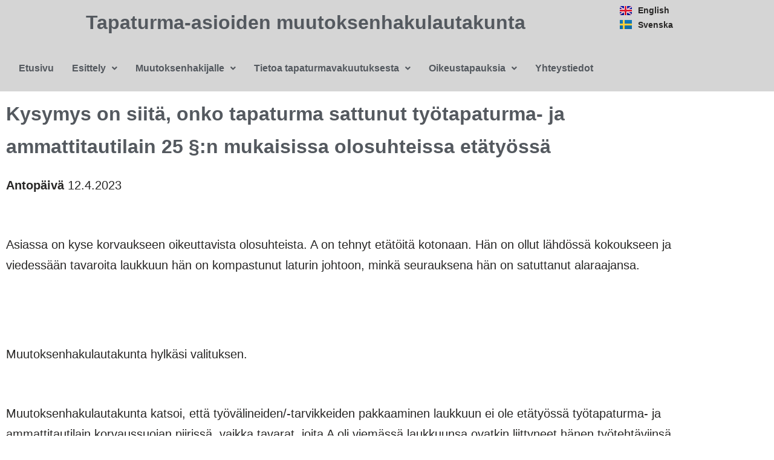

--- FILE ---
content_type: text/html; charset=UTF-8
request_url: https://www.tapaturmalautakunta.fi/oikeustapauksia/oikeustapauksia-2023/kysymys-on-siita-onko-tapaturma-sattunut-tyotapaturma-ja-ammattitautilain-25-%C2%A7n-mukaisissa-olosuhteissa-etatyossa/
body_size: 17253
content:
<!DOCTYPE html>
<html lang="fi">
<head>
	<meta charset="UTF-8">
		<link rel="preload" href="https://www.tapaturmalautakunta.fi/wp-content/uploads/2023/09/Oswald-VariableFont_wght.ttf" as="font" type="font/woff2" crossorigin><link rel="preload" href="https://www.tapaturmalautakunta.fi/wp-content/uploads/2023/09/Oswald-VariableFont_wght.ttf" as="font" type="font/woff2" crossorigin><link rel="preload" href="https://www.tapaturmalautakunta.fi/wp-content/uploads/2023/09/Oswald-VariableFont_wght.ttf" as="font" type="font/woff2" crossorigin><link rel="preload" href="https://www.tapaturmalautakunta.fi/wp-content/uploads/2023/09/Oswald-VariableFont_wght.ttf" as="font" type="font/woff2" crossorigin><link rel="preload" href="https://www.tapaturmalautakunta.fi/wp-content/uploads/2023/09/Oswald-VariableFont_wght.ttf" as="font" type="font/woff2" crossorigin><link rel="preload" href="https://www.tapaturmalautakunta.fi/wp-content/uploads/2023/09/Oswald-VariableFont_wght.ttf" as="font" type="font/woff2" crossorigin><link rel="preload" href="https://www.tapaturmalautakunta.fi/wp-content/uploads/2023/09/Oswald-VariableFont_wght.ttf" as="font" type="font/woff2" crossorigin><link rel="preload" href="https://www.tapaturmalautakunta.fi/wp-content/uploads/2023/09/Oswald-VariableFont_wght.ttf" as="font" type="font/woff2" crossorigin><link rel="preload" href="https://www.tapaturmalautakunta.fi/wp-content/uploads/2023/09/Oswald-VariableFont_wght.ttf" as="font" type="font/woff2" crossorigin><meta name='robots' content='index, follow, max-image-preview:large, max-snippet:-1, max-video-preview:-1' />

	<!-- This site is optimized with the Yoast SEO plugin v26.7 - https://yoast.com/wordpress/plugins/seo/ -->
	<title>Kysymys on siitä, onko tapaturma sattunut työtapaturma- ja ammattitautilain 25 §:n mukaisissa olosuhteissa etätyössä - Tapaturma-asioiden muutoksenhakulautakunta</title>
	<link rel="canonical" href="https://www.tapaturmalautakunta.fi/oikeustapauksia/oikeustapauksia-2023/kysymys-on-siita-onko-tapaturma-sattunut-tyotapaturma-ja-ammattitautilain-25-§n-mukaisissa-olosuhteissa-etatyossa/" />
	<meta property="og:locale" content="fi_FI" />
	<meta property="og:type" content="article" />
	<meta property="og:title" content="Kysymys on siitä, onko tapaturma sattunut työtapaturma- ja ammattitautilain 25 §:n mukaisissa olosuhteissa etätyössä - Tapaturma-asioiden muutoksenhakulautakunta" />
	<meta property="og:description" content="Kysymys on siitä, onko tapaturma sattunut työtapaturma- ja ammattitautilain 25 §:n mukaisissa olosuhteissa etätyössä Antopäivä 12.4.2023   Asiassa on kyse korvaukseen oikeuttavista olosuhteista. A on tehnyt etätöitä kotonaan. Hän on ..." />
	<meta property="og:url" content="https://www.tapaturmalautakunta.fi/oikeustapauksia/oikeustapauksia-2023/kysymys-on-siita-onko-tapaturma-sattunut-tyotapaturma-ja-ammattitautilain-25-§n-mukaisissa-olosuhteissa-etatyossa/" />
	<meta property="og:site_name" content="Tapaturma-asioiden muutoksenhakulautakunta" />
	<meta property="article:modified_time" content="2023-05-10T09:30:00+00:00" />
	<meta name="twitter:card" content="summary_large_image" />
	<meta name="twitter:label1" content="Arvioitu lukuaika" />
	<meta name="twitter:data1" content="2 minuuttia" />
	<script type="application/ld+json" class="yoast-schema-graph">{"@context":"https://schema.org","@graph":[{"@type":"WebPage","@id":"https://www.tapaturmalautakunta.fi/oikeustapauksia/oikeustapauksia-2023/kysymys-on-siita-onko-tapaturma-sattunut-tyotapaturma-ja-ammattitautilain-25-%c2%a7n-mukaisissa-olosuhteissa-etatyossa/","url":"https://www.tapaturmalautakunta.fi/oikeustapauksia/oikeustapauksia-2023/kysymys-on-siita-onko-tapaturma-sattunut-tyotapaturma-ja-ammattitautilain-25-%c2%a7n-mukaisissa-olosuhteissa-etatyossa/","name":"Kysymys on siitä, onko tapaturma sattunut työtapaturma- ja ammattitautilain 25 §:n mukaisissa olosuhteissa etätyössä - Tapaturma-asioiden muutoksenhakulautakunta","isPartOf":{"@id":"https://www.tapaturmalautakunta.fi/#website"},"datePublished":"2023-05-10T09:28:50+00:00","dateModified":"2023-05-10T09:30:00+00:00","breadcrumb":{"@id":"https://www.tapaturmalautakunta.fi/oikeustapauksia/oikeustapauksia-2023/kysymys-on-siita-onko-tapaturma-sattunut-tyotapaturma-ja-ammattitautilain-25-%c2%a7n-mukaisissa-olosuhteissa-etatyossa/#breadcrumb"},"inLanguage":"fi","potentialAction":[{"@type":"ReadAction","target":["https://www.tapaturmalautakunta.fi/oikeustapauksia/oikeustapauksia-2023/kysymys-on-siita-onko-tapaturma-sattunut-tyotapaturma-ja-ammattitautilain-25-%c2%a7n-mukaisissa-olosuhteissa-etatyossa/"]}]},{"@type":"BreadcrumbList","@id":"https://www.tapaturmalautakunta.fi/oikeustapauksia/oikeustapauksia-2023/kysymys-on-siita-onko-tapaturma-sattunut-tyotapaturma-ja-ammattitautilain-25-%c2%a7n-mukaisissa-olosuhteissa-etatyossa/#breadcrumb","itemListElement":[{"@type":"ListItem","position":1,"name":"Etusivu","item":"https://www.tapaturmalautakunta.fi/"},{"@type":"ListItem","position":2,"name":"Oikeustapauksia","item":"https://www.tapaturmalautakunta.fi/oikeustapauksia/"},{"@type":"ListItem","position":3,"name":"Oikeustapauksia 2023","item":"https://www.tapaturmalautakunta.fi/oikeustapauksia/oikeustapauksia-2023/"},{"@type":"ListItem","position":4,"name":"Kysymys on siitä, onko tapaturma sattunut työtapaturma- ja ammattitautilain 25 §:n mukaisissa olosuhteissa etätyössä"}]},{"@type":"WebSite","@id":"https://www.tapaturmalautakunta.fi/#website","url":"https://www.tapaturmalautakunta.fi/","name":"Tapaturma-asioiden muutoksenhakulautakunta","description":"","publisher":{"@id":"https://www.tapaturmalautakunta.fi/#organization"},"potentialAction":[{"@type":"SearchAction","target":{"@type":"EntryPoint","urlTemplate":"https://www.tapaturmalautakunta.fi/?s={search_term_string}"},"query-input":{"@type":"PropertyValueSpecification","valueRequired":true,"valueName":"search_term_string"}}],"inLanguage":"fi"},{"@type":"Organization","@id":"https://www.tapaturmalautakunta.fi/#organization","name":"Tapaturma-asioiden muutoksenhakulautakunta","url":"https://www.tapaturmalautakunta.fi/","logo":{"@type":"ImageObject","inLanguage":"fi","@id":"https://www.tapaturmalautakunta.fi/#/schema/logo/image/","url":"https://www.tapaturmalautakunta.fi/wp-content/uploads/2022/05/cropped-Tamla-logos22-1.jpeg","contentUrl":"https://www.tapaturmalautakunta.fi/wp-content/uploads/2022/05/cropped-Tamla-logos22-1.jpeg","width":1200,"height":889,"caption":"Tapaturma-asioiden muutoksenhakulautakunta"},"image":{"@id":"https://www.tapaturmalautakunta.fi/#/schema/logo/image/"}}]}</script>
	<!-- / Yoast SEO plugin. -->


<link rel='dns-prefetch' href='//fonts.googleapis.com' />
<link rel="alternate" type="application/rss+xml" title="Tapaturma-asioiden muutoksenhakulautakunta &raquo; syöte" href="https://www.tapaturmalautakunta.fi/feed/" />
<link rel="alternate" type="application/rss+xml" title="Tapaturma-asioiden muutoksenhakulautakunta &raquo; kommenttien syöte" href="https://www.tapaturmalautakunta.fi/comments/feed/" />
<link rel="alternate" title="oEmbed (JSON)" type="application/json+oembed" href="https://www.tapaturmalautakunta.fi/wp-json/oembed/1.0/embed?url=https%3A%2F%2Fwww.tapaturmalautakunta.fi%2Foikeustapauksia%2Foikeustapauksia-2023%2Fkysymys-on-siita-onko-tapaturma-sattunut-tyotapaturma-ja-ammattitautilain-25-%25c2%25a7n-mukaisissa-olosuhteissa-etatyossa%2F&#038;lang=fi" />
<link rel="alternate" title="oEmbed (XML)" type="text/xml+oembed" href="https://www.tapaturmalautakunta.fi/wp-json/oembed/1.0/embed?url=https%3A%2F%2Fwww.tapaturmalautakunta.fi%2Foikeustapauksia%2Foikeustapauksia-2023%2Fkysymys-on-siita-onko-tapaturma-sattunut-tyotapaturma-ja-ammattitautilain-25-%25c2%25a7n-mukaisissa-olosuhteissa-etatyossa%2F&#038;format=xml&#038;lang=fi" />
<style id='wp-img-auto-sizes-contain-inline-css' type='text/css'>
img:is([sizes=auto i],[sizes^="auto," i]){contain-intrinsic-size:3000px 1500px}
/*# sourceURL=wp-img-auto-sizes-contain-inline-css */
</style>
<style id='cf-frontend-style-inline-css' type='text/css'>
@font-face {
	font-family: 'Oswald variable';
	font-weight: 400;
	src: url('https://www.tapaturmalautakunta.fi/wp-content/uploads/2023/09/Oswald-VariableFont_wght.ttf') format('truetype');
}
@font-face {
	font-family: 'Oswald variable';
	font-weight: 500;
	src: url('https://www.tapaturmalautakunta.fi/wp-content/uploads/2023/09/Oswald-VariableFont_wght.ttf') format('truetype');
}
@font-face {
	font-family: 'Oswald variable';
	font-weight: 600;
	src: url('https://www.tapaturmalautakunta.fi/wp-content/uploads/2023/09/Oswald-VariableFont_wght.ttf') format('truetype');
}
@font-face {
	font-family: 'Oswald variable';
	font-weight: 700;
	src: url('https://www.tapaturmalautakunta.fi/wp-content/uploads/2023/09/Oswald-VariableFont_wght.ttf') format('truetype');
}
@font-face {
	font-family: 'Oswald variable';
	font-weight: 800;
	src: url('https://www.tapaturmalautakunta.fi/wp-content/uploads/2023/09/Oswald-VariableFont_wght.ttf') format('truetype');
}
@font-face {
	font-family: 'Oswald variable';
	font-weight: 900;
	src: url('https://www.tapaturmalautakunta.fi/wp-content/uploads/2023/09/Oswald-VariableFont_wght.ttf') format('truetype');
}
@font-face {
	font-family: 'Oswald variable';
	font-weight: 300;
	src: url('https://www.tapaturmalautakunta.fi/wp-content/uploads/2023/09/Oswald-VariableFont_wght.ttf') format('truetype');
}
@font-face {
	font-family: 'Oswald variable';
	font-weight: 200;
	src: url('https://www.tapaturmalautakunta.fi/wp-content/uploads/2023/09/Oswald-VariableFont_wght.ttf') format('truetype');
}
@font-face {
	font-family: 'Oswald variable';
	font-weight: 100;
	src: url('https://www.tapaturmalautakunta.fi/wp-content/uploads/2023/09/Oswald-VariableFont_wght.ttf') format('truetype');
}
/*# sourceURL=cf-frontend-style-inline-css */
</style>
<link rel='stylesheet' id='hfe-widgets-style-css' href='https://www.tapaturmalautakunta.fi/wp-content/plugins/header-footer-elementor/inc/widgets-css/frontend.css?ver=2.8.1' type='text/css' media='all' />
<style id='wp-emoji-styles-inline-css' type='text/css'>

	img.wp-smiley, img.emoji {
		display: inline !important;
		border: none !important;
		box-shadow: none !important;
		height: 1em !important;
		width: 1em !important;
		margin: 0 0.07em !important;
		vertical-align: -0.1em !important;
		background: none !important;
		padding: 0 !important;
	}
/*# sourceURL=wp-emoji-styles-inline-css */
</style>
<style id='classic-theme-styles-inline-css' type='text/css'>
/*! This file is auto-generated */
.wp-block-button__link{color:#fff;background-color:#32373c;border-radius:9999px;box-shadow:none;text-decoration:none;padding:calc(.667em + 2px) calc(1.333em + 2px);font-size:1.125em}.wp-block-file__button{background:#32373c;color:#fff;text-decoration:none}
/*# sourceURL=/wp-includes/css/classic-themes.min.css */
</style>
<style id='global-styles-inline-css' type='text/css'>
:root{--wp--preset--aspect-ratio--square: 1;--wp--preset--aspect-ratio--4-3: 4/3;--wp--preset--aspect-ratio--3-4: 3/4;--wp--preset--aspect-ratio--3-2: 3/2;--wp--preset--aspect-ratio--2-3: 2/3;--wp--preset--aspect-ratio--16-9: 16/9;--wp--preset--aspect-ratio--9-16: 9/16;--wp--preset--color--black: #000000;--wp--preset--color--cyan-bluish-gray: #abb8c3;--wp--preset--color--white: #ffffff;--wp--preset--color--pale-pink: #f78da7;--wp--preset--color--vivid-red: #cf2e2e;--wp--preset--color--luminous-vivid-orange: #ff6900;--wp--preset--color--luminous-vivid-amber: #fcb900;--wp--preset--color--light-green-cyan: #7bdcb5;--wp--preset--color--vivid-green-cyan: #00d084;--wp--preset--color--pale-cyan-blue: #8ed1fc;--wp--preset--color--vivid-cyan-blue: #0693e3;--wp--preset--color--vivid-purple: #9b51e0;--wp--preset--gradient--vivid-cyan-blue-to-vivid-purple: linear-gradient(135deg,rgb(6,147,227) 0%,rgb(155,81,224) 100%);--wp--preset--gradient--light-green-cyan-to-vivid-green-cyan: linear-gradient(135deg,rgb(122,220,180) 0%,rgb(0,208,130) 100%);--wp--preset--gradient--luminous-vivid-amber-to-luminous-vivid-orange: linear-gradient(135deg,rgb(252,185,0) 0%,rgb(255,105,0) 100%);--wp--preset--gradient--luminous-vivid-orange-to-vivid-red: linear-gradient(135deg,rgb(255,105,0) 0%,rgb(207,46,46) 100%);--wp--preset--gradient--very-light-gray-to-cyan-bluish-gray: linear-gradient(135deg,rgb(238,238,238) 0%,rgb(169,184,195) 100%);--wp--preset--gradient--cool-to-warm-spectrum: linear-gradient(135deg,rgb(74,234,220) 0%,rgb(151,120,209) 20%,rgb(207,42,186) 40%,rgb(238,44,130) 60%,rgb(251,105,98) 80%,rgb(254,248,76) 100%);--wp--preset--gradient--blush-light-purple: linear-gradient(135deg,rgb(255,206,236) 0%,rgb(152,150,240) 100%);--wp--preset--gradient--blush-bordeaux: linear-gradient(135deg,rgb(254,205,165) 0%,rgb(254,45,45) 50%,rgb(107,0,62) 100%);--wp--preset--gradient--luminous-dusk: linear-gradient(135deg,rgb(255,203,112) 0%,rgb(199,81,192) 50%,rgb(65,88,208) 100%);--wp--preset--gradient--pale-ocean: linear-gradient(135deg,rgb(255,245,203) 0%,rgb(182,227,212) 50%,rgb(51,167,181) 100%);--wp--preset--gradient--electric-grass: linear-gradient(135deg,rgb(202,248,128) 0%,rgb(113,206,126) 100%);--wp--preset--gradient--midnight: linear-gradient(135deg,rgb(2,3,129) 0%,rgb(40,116,252) 100%);--wp--preset--font-size--small: 13px;--wp--preset--font-size--medium: 20px;--wp--preset--font-size--large: 36px;--wp--preset--font-size--x-large: 42px;--wp--preset--spacing--20: 0.44rem;--wp--preset--spacing--30: 0.67rem;--wp--preset--spacing--40: 1rem;--wp--preset--spacing--50: 1.5rem;--wp--preset--spacing--60: 2.25rem;--wp--preset--spacing--70: 3.38rem;--wp--preset--spacing--80: 5.06rem;--wp--preset--shadow--natural: 6px 6px 9px rgba(0, 0, 0, 0.2);--wp--preset--shadow--deep: 12px 12px 50px rgba(0, 0, 0, 0.4);--wp--preset--shadow--sharp: 6px 6px 0px rgba(0, 0, 0, 0.2);--wp--preset--shadow--outlined: 6px 6px 0px -3px rgb(255, 255, 255), 6px 6px rgb(0, 0, 0);--wp--preset--shadow--crisp: 6px 6px 0px rgb(0, 0, 0);}:where(.is-layout-flex){gap: 0.5em;}:where(.is-layout-grid){gap: 0.5em;}body .is-layout-flex{display: flex;}.is-layout-flex{flex-wrap: wrap;align-items: center;}.is-layout-flex > :is(*, div){margin: 0;}body .is-layout-grid{display: grid;}.is-layout-grid > :is(*, div){margin: 0;}:where(.wp-block-columns.is-layout-flex){gap: 2em;}:where(.wp-block-columns.is-layout-grid){gap: 2em;}:where(.wp-block-post-template.is-layout-flex){gap: 1.25em;}:where(.wp-block-post-template.is-layout-grid){gap: 1.25em;}.has-black-color{color: var(--wp--preset--color--black) !important;}.has-cyan-bluish-gray-color{color: var(--wp--preset--color--cyan-bluish-gray) !important;}.has-white-color{color: var(--wp--preset--color--white) !important;}.has-pale-pink-color{color: var(--wp--preset--color--pale-pink) !important;}.has-vivid-red-color{color: var(--wp--preset--color--vivid-red) !important;}.has-luminous-vivid-orange-color{color: var(--wp--preset--color--luminous-vivid-orange) !important;}.has-luminous-vivid-amber-color{color: var(--wp--preset--color--luminous-vivid-amber) !important;}.has-light-green-cyan-color{color: var(--wp--preset--color--light-green-cyan) !important;}.has-vivid-green-cyan-color{color: var(--wp--preset--color--vivid-green-cyan) !important;}.has-pale-cyan-blue-color{color: var(--wp--preset--color--pale-cyan-blue) !important;}.has-vivid-cyan-blue-color{color: var(--wp--preset--color--vivid-cyan-blue) !important;}.has-vivid-purple-color{color: var(--wp--preset--color--vivid-purple) !important;}.has-black-background-color{background-color: var(--wp--preset--color--black) !important;}.has-cyan-bluish-gray-background-color{background-color: var(--wp--preset--color--cyan-bluish-gray) !important;}.has-white-background-color{background-color: var(--wp--preset--color--white) !important;}.has-pale-pink-background-color{background-color: var(--wp--preset--color--pale-pink) !important;}.has-vivid-red-background-color{background-color: var(--wp--preset--color--vivid-red) !important;}.has-luminous-vivid-orange-background-color{background-color: var(--wp--preset--color--luminous-vivid-orange) !important;}.has-luminous-vivid-amber-background-color{background-color: var(--wp--preset--color--luminous-vivid-amber) !important;}.has-light-green-cyan-background-color{background-color: var(--wp--preset--color--light-green-cyan) !important;}.has-vivid-green-cyan-background-color{background-color: var(--wp--preset--color--vivid-green-cyan) !important;}.has-pale-cyan-blue-background-color{background-color: var(--wp--preset--color--pale-cyan-blue) !important;}.has-vivid-cyan-blue-background-color{background-color: var(--wp--preset--color--vivid-cyan-blue) !important;}.has-vivid-purple-background-color{background-color: var(--wp--preset--color--vivid-purple) !important;}.has-black-border-color{border-color: var(--wp--preset--color--black) !important;}.has-cyan-bluish-gray-border-color{border-color: var(--wp--preset--color--cyan-bluish-gray) !important;}.has-white-border-color{border-color: var(--wp--preset--color--white) !important;}.has-pale-pink-border-color{border-color: var(--wp--preset--color--pale-pink) !important;}.has-vivid-red-border-color{border-color: var(--wp--preset--color--vivid-red) !important;}.has-luminous-vivid-orange-border-color{border-color: var(--wp--preset--color--luminous-vivid-orange) !important;}.has-luminous-vivid-amber-border-color{border-color: var(--wp--preset--color--luminous-vivid-amber) !important;}.has-light-green-cyan-border-color{border-color: var(--wp--preset--color--light-green-cyan) !important;}.has-vivid-green-cyan-border-color{border-color: var(--wp--preset--color--vivid-green-cyan) !important;}.has-pale-cyan-blue-border-color{border-color: var(--wp--preset--color--pale-cyan-blue) !important;}.has-vivid-cyan-blue-border-color{border-color: var(--wp--preset--color--vivid-cyan-blue) !important;}.has-vivid-purple-border-color{border-color: var(--wp--preset--color--vivid-purple) !important;}.has-vivid-cyan-blue-to-vivid-purple-gradient-background{background: var(--wp--preset--gradient--vivid-cyan-blue-to-vivid-purple) !important;}.has-light-green-cyan-to-vivid-green-cyan-gradient-background{background: var(--wp--preset--gradient--light-green-cyan-to-vivid-green-cyan) !important;}.has-luminous-vivid-amber-to-luminous-vivid-orange-gradient-background{background: var(--wp--preset--gradient--luminous-vivid-amber-to-luminous-vivid-orange) !important;}.has-luminous-vivid-orange-to-vivid-red-gradient-background{background: var(--wp--preset--gradient--luminous-vivid-orange-to-vivid-red) !important;}.has-very-light-gray-to-cyan-bluish-gray-gradient-background{background: var(--wp--preset--gradient--very-light-gray-to-cyan-bluish-gray) !important;}.has-cool-to-warm-spectrum-gradient-background{background: var(--wp--preset--gradient--cool-to-warm-spectrum) !important;}.has-blush-light-purple-gradient-background{background: var(--wp--preset--gradient--blush-light-purple) !important;}.has-blush-bordeaux-gradient-background{background: var(--wp--preset--gradient--blush-bordeaux) !important;}.has-luminous-dusk-gradient-background{background: var(--wp--preset--gradient--luminous-dusk) !important;}.has-pale-ocean-gradient-background{background: var(--wp--preset--gradient--pale-ocean) !important;}.has-electric-grass-gradient-background{background: var(--wp--preset--gradient--electric-grass) !important;}.has-midnight-gradient-background{background: var(--wp--preset--gradient--midnight) !important;}.has-small-font-size{font-size: var(--wp--preset--font-size--small) !important;}.has-medium-font-size{font-size: var(--wp--preset--font-size--medium) !important;}.has-large-font-size{font-size: var(--wp--preset--font-size--large) !important;}.has-x-large-font-size{font-size: var(--wp--preset--font-size--x-large) !important;}
:where(.wp-block-post-template.is-layout-flex){gap: 1.25em;}:where(.wp-block-post-template.is-layout-grid){gap: 1.25em;}
:where(.wp-block-term-template.is-layout-flex){gap: 1.25em;}:where(.wp-block-term-template.is-layout-grid){gap: 1.25em;}
:where(.wp-block-columns.is-layout-flex){gap: 2em;}:where(.wp-block-columns.is-layout-grid){gap: 2em;}
:root :where(.wp-block-pullquote){font-size: 1.5em;line-height: 1.6;}
/*# sourceURL=global-styles-inline-css */
</style>
<link rel='stylesheet' id='wpa-style-css' href='https://www.tapaturmalautakunta.fi/wp-content/plugins/wp-accessibility/css/wpa-style.css?ver=2.2.6' type='text/css' media='all' />
<style id='wpa-style-inline-css' type='text/css'>
:root { --admin-bar-top : 7px; }
/*# sourceURL=wpa-style-inline-css */
</style>
<link rel='stylesheet' id='hfe-style-css' href='https://www.tapaturmalautakunta.fi/wp-content/plugins/header-footer-elementor/assets/css/header-footer-elementor.css?ver=2.8.1' type='text/css' media='all' />
<style id='hfe-style-inline-css' type='text/css'>

		.force-stretched-header {
			width: 100vw;
			position: relative;
			margin-left: -50vw;
			left: 50%;
		}header#masthead {
				display: none;
			}footer#colophon {
				display: none;
			}
/*# sourceURL=hfe-style-inline-css */
</style>
<link rel='stylesheet' id='elementor-icons-css' href='https://www.tapaturmalautakunta.fi/wp-content/plugins/elementor/assets/lib/eicons/css/elementor-icons.min.css?ver=5.45.0' type='text/css' media='all' />
<link rel='stylesheet' id='elementor-frontend-css' href='https://www.tapaturmalautakunta.fi/wp-content/plugins/elementor/assets/css/frontend.min.css?ver=3.34.1' type='text/css' media='all' />
<style id='elementor-frontend-inline-css' type='text/css'>
.elementor-kit-5{--e-global-color-primary:#54595F;--e-global-color-secondary:#54595F;--e-global-color-text:#282726;--e-global-color-accent:#61CE70;--e-global-color-d48e95b:#000000;--e-global-color-c1cae89:#FFFFFF;--e-global-color-a9a590f:#4460D2;--e-global-color-1121856:#D5D5D5;--e-global-color-bb56282:#282726;--e-global-color-7f81c52:#4460D2;--e-global-color-b05df60:#EBEBEB;--e-global-typography-primary-font-family:"Oswald";--e-global-typography-primary-font-weight:600;--e-global-typography-secondary-font-family:"Oswald";--e-global-typography-secondary-font-weight:400;--e-global-typography-text-font-family:"Oswald";--e-global-typography-text-font-size:20px;--e-global-typography-text-font-weight:400;--e-global-typography-accent-font-family:"Oswald";--e-global-typography-accent-font-weight:500;--e-global-typography-a36cc84-font-family:"Oswald";--e-global-typography-a36cc84-font-size:15px;font-family:"Oswald", Sans-serif;}.elementor-section.elementor-section-boxed > .elementor-container{max-width:1140px;}.e-con{--container-max-width:1140px;}.elementor-widget:not(:last-child){margin-block-end:20px;}.elementor-element{--widgets-spacing:20px 20px;--widgets-spacing-row:20px;--widgets-spacing-column:20px;}{}h1.entry-title{display:var(--page-title-display);}@media(max-width:1024px){.elementor-section.elementor-section-boxed > .elementor-container{max-width:1024px;}.e-con{--container-max-width:1024px;}}@media(max-width:767px){.elementor-section.elementor-section-boxed > .elementor-container{max-width:767px;}.e-con{--container-max-width:767px;}}
.elementor-widget-heading .elementor-heading-title{font-family:var( --e-global-typography-primary-font-family ), Sans-serif;font-weight:var( --e-global-typography-primary-font-weight );line-height:var( --e-global-typography-primary-line-height );color:var( --e-global-color-primary );}.elementor-widget-text-editor{font-family:var( --e-global-typography-text-font-family ), Sans-serif;font-size:var( --e-global-typography-text-font-size );font-weight:var( --e-global-typography-text-font-weight );line-height:var( --e-global-typography-text-line-height );color:var( --e-global-color-text );}.elementor-widget-text-editor.elementor-drop-cap-view-stacked .elementor-drop-cap{background-color:var( --e-global-color-primary );}.elementor-widget-text-editor.elementor-drop-cap-view-framed .elementor-drop-cap, .elementor-widget-text-editor.elementor-drop-cap-view-default .elementor-drop-cap{color:var( --e-global-color-primary );border-color:var( --e-global-color-primary );}@media(max-width:1024px){.elementor-widget-heading .elementor-heading-title{line-height:var( --e-global-typography-primary-line-height );}.elementor-widget-text-editor{font-size:var( --e-global-typography-text-font-size );line-height:var( --e-global-typography-text-line-height );}}@media(max-width:767px){.elementor-widget-heading .elementor-heading-title{line-height:var( --e-global-typography-primary-line-height );}.elementor-widget-text-editor{font-size:var( --e-global-typography-text-font-size );line-height:var( --e-global-typography-text-line-height );}}
.elementor-14330 .elementor-element.elementor-element-a0118cc:not(.elementor-motion-effects-element-type-background), .elementor-14330 .elementor-element.elementor-element-a0118cc > .elementor-motion-effects-container > .elementor-motion-effects-layer{background-color:var( --e-global-color-1121856 );}.elementor-14330 .elementor-element.elementor-element-a0118cc > .elementor-background-overlay{background-color:var( --e-global-color-1121856 );opacity:1;transition:background 0.3s, border-radius 0.3s, opacity 0.3s;}.elementor-14330 .elementor-element.elementor-element-a0118cc{transition:background 0.3s, border 0.3s, border-radius 0.3s, box-shadow 0.3s;}.elementor-widget-heading .elementor-heading-title{font-family:var( --e-global-typography-primary-font-family ), Sans-serif;font-weight:var( --e-global-typography-primary-font-weight );line-height:var( --e-global-typography-primary-line-height );color:var( --e-global-color-primary );}.elementor-14330 .elementor-element.elementor-element-832f836{text-align:center;}.elementor-14330 .elementor-element.elementor-element-832f836 .elementor-heading-title{font-family:"Oswald", Sans-serif;font-weight:600;color:#54595F;}.elementor-widget-navigation-menu .menu-item a.hfe-menu-item.elementor-button{background-color:var( --e-global-color-accent );font-family:var( --e-global-typography-accent-font-family ), Sans-serif;font-weight:var( --e-global-typography-accent-font-weight );line-height:var( --e-global-typography-accent-line-height );}.elementor-widget-navigation-menu .menu-item a.hfe-menu-item.elementor-button:hover{background-color:var( --e-global-color-accent );}.elementor-widget-navigation-menu a.hfe-menu-item, .elementor-widget-navigation-menu a.hfe-sub-menu-item{font-family:var( --e-global-typography-primary-font-family ), Sans-serif;font-weight:var( --e-global-typography-primary-font-weight );line-height:var( --e-global-typography-primary-line-height );}.elementor-widget-navigation-menu .menu-item a.hfe-menu-item, .elementor-widget-navigation-menu .sub-menu a.hfe-sub-menu-item{color:var( --e-global-color-text );}.elementor-widget-navigation-menu .menu-item a.hfe-menu-item:hover,
								.elementor-widget-navigation-menu .sub-menu a.hfe-sub-menu-item:hover,
								.elementor-widget-navigation-menu .menu-item.current-menu-item a.hfe-menu-item,
								.elementor-widget-navigation-menu .menu-item a.hfe-menu-item.highlighted,
								.elementor-widget-navigation-menu .menu-item a.hfe-menu-item:focus{color:var( --e-global-color-accent );}.elementor-widget-navigation-menu .hfe-nav-menu-layout:not(.hfe-pointer__framed) .menu-item.parent a.hfe-menu-item:before,
								.elementor-widget-navigation-menu .hfe-nav-menu-layout:not(.hfe-pointer__framed) .menu-item.parent a.hfe-menu-item:after{background-color:var( --e-global-color-accent );}.elementor-widget-navigation-menu .hfe-nav-menu-layout:not(.hfe-pointer__framed) .menu-item.parent .sub-menu .hfe-has-submenu-container a:after{background-color:var( --e-global-color-accent );}.elementor-widget-navigation-menu .hfe-pointer__framed .menu-item.parent a.hfe-menu-item:before,
								.elementor-widget-navigation-menu .hfe-pointer__framed .menu-item.parent a.hfe-menu-item:after{border-color:var( --e-global-color-accent );}
							.elementor-widget-navigation-menu .sub-menu li a.hfe-sub-menu-item,
							.elementor-widget-navigation-menu nav.hfe-dropdown li a.hfe-sub-menu-item,
							.elementor-widget-navigation-menu nav.hfe-dropdown li a.hfe-menu-item,
							.elementor-widget-navigation-menu nav.hfe-dropdown-expandible li a.hfe-menu-item,
							.elementor-widget-navigation-menu nav.hfe-dropdown-expandible li a.hfe-sub-menu-item{font-family:var( --e-global-typography-accent-font-family ), Sans-serif;font-weight:var( --e-global-typography-accent-font-weight );line-height:var( --e-global-typography-accent-line-height );}.elementor-14330 .elementor-element.elementor-element-ab3f0a4 .menu-item a.hfe-menu-item{padding-left:15px;padding-right:15px;}.elementor-14330 .elementor-element.elementor-element-ab3f0a4 .menu-item a.hfe-sub-menu-item{padding-left:calc( 15px + 20px );padding-right:15px;}.elementor-14330 .elementor-element.elementor-element-ab3f0a4 .hfe-nav-menu__layout-vertical .menu-item ul ul a.hfe-sub-menu-item{padding-left:calc( 15px + 40px );padding-right:15px;}.elementor-14330 .elementor-element.elementor-element-ab3f0a4 .hfe-nav-menu__layout-vertical .menu-item ul ul ul a.hfe-sub-menu-item{padding-left:calc( 15px + 60px );padding-right:15px;}.elementor-14330 .elementor-element.elementor-element-ab3f0a4 .hfe-nav-menu__layout-vertical .menu-item ul ul ul ul a.hfe-sub-menu-item{padding-left:calc( 15px + 80px );padding-right:15px;}.elementor-14330 .elementor-element.elementor-element-ab3f0a4 .menu-item a.hfe-menu-item, .elementor-14330 .elementor-element.elementor-element-ab3f0a4 .menu-item a.hfe-sub-menu-item{padding-top:15px;padding-bottom:15px;}.elementor-14330 .elementor-element.elementor-element-ab3f0a4 ul.sub-menu{width:220px;}.elementor-14330 .elementor-element.elementor-element-ab3f0a4 .sub-menu a.hfe-sub-menu-item,
						 .elementor-14330 .elementor-element.elementor-element-ab3f0a4 nav.hfe-dropdown li a.hfe-menu-item,
						 .elementor-14330 .elementor-element.elementor-element-ab3f0a4 nav.hfe-dropdown li a.hfe-sub-menu-item,
						 .elementor-14330 .elementor-element.elementor-element-ab3f0a4 nav.hfe-dropdown-expandible li a.hfe-menu-item,
						 .elementor-14330 .elementor-element.elementor-element-ab3f0a4 nav.hfe-dropdown-expandible li a.hfe-sub-menu-item{padding-top:15px;padding-bottom:15px;}.elementor-14330 .elementor-element.elementor-element-ab3f0a4 .hfe-nav-menu__toggle{margin:0 auto;}.elementor-14330 .elementor-element.elementor-element-ab3f0a4 .menu-item a.hfe-menu-item, .elementor-14330 .elementor-element.elementor-element-ab3f0a4 .sub-menu a.hfe-sub-menu-item{color:var( --e-global-color-primary );}.elementor-14330 .elementor-element.elementor-element-ab3f0a4 .sub-menu,
								.elementor-14330 .elementor-element.elementor-element-ab3f0a4 nav.hfe-dropdown,
								.elementor-14330 .elementor-element.elementor-element-ab3f0a4 nav.hfe-dropdown-expandible,
								.elementor-14330 .elementor-element.elementor-element-ab3f0a4 nav.hfe-dropdown .menu-item a.hfe-menu-item,
								.elementor-14330 .elementor-element.elementor-element-ab3f0a4 nav.hfe-dropdown .menu-item a.hfe-sub-menu-item{background-color:#fff;}.elementor-14330 .elementor-element.elementor-element-ab3f0a4 .sub-menu li.menu-item:not(:last-child),
						.elementor-14330 .elementor-element.elementor-element-ab3f0a4 nav.hfe-dropdown li.menu-item:not(:last-child),
						.elementor-14330 .elementor-element.elementor-element-ab3f0a4 nav.hfe-dropdown-expandible li.menu-item:not(:last-child){border-bottom-style:solid;border-bottom-color:#c4c4c4;border-bottom-width:1px;}.elementor-widget-polylang-language-switcher .cpel-switcher__lang a{font-family:var( --e-global-typography-primary-font-family ), Sans-serif;font-weight:var( --e-global-typography-primary-font-weight );line-height:var( --e-global-typography-primary-line-height );color:var( --e-global-color-text );}.elementor-widget-polylang-language-switcher .cpel-switcher__icon{color:var( --e-global-color-text );}.elementor-widget-polylang-language-switcher .cpel-switcher__lang a:hover, .elementor-widget-polylang-language-switcher .cpel-switcher__lang a:focus{font-family:var( --e-global-typography-primary-font-family ), Sans-serif;font-weight:var( --e-global-typography-primary-font-weight );line-height:var( --e-global-typography-primary-line-height );color:var( --e-global-color-accent );}.elementor-widget-polylang-language-switcher .cpel-switcher__lang.cpel-switcher__lang--active a{font-family:var( --e-global-typography-primary-font-family ), Sans-serif;font-weight:var( --e-global-typography-primary-font-weight );line-height:var( --e-global-typography-primary-line-height );}.elementor-14330 .elementor-element.elementor-element-4b8f887 > .elementor-widget-container{margin:-5px 0px 0px 0px;}.elementor-14330 .elementor-element.elementor-element-4b8f887 .cpel-switcher__lang a{padding-left:3px;padding-right:3px;padding-top:3px;padding-bottom:3px;}.elementor-14330 .elementor-element.elementor-element-4b8f887 .cpel-switcher__nav{--cpel-switcher-space:14px;}.elementor-14330 .elementor-element.elementor-element-4b8f887.cpel-switcher--aspect-ratio-11 .cpel-switcher__flag{width:20px;height:20px;}.elementor-14330 .elementor-element.elementor-element-4b8f887.cpel-switcher--aspect-ratio-43 .cpel-switcher__flag{width:20px;height:calc(20px * 0.75);}.elementor-14330 .elementor-element.elementor-element-4b8f887 .cpel-switcher__flag img{border-radius:0px;}.elementor-14330 .elementor-element.elementor-element-4b8f887 .cpel-switcher__name{padding-left:10px;}@media(min-width:768px){.elementor-14330 .elementor-element.elementor-element-35964bda{width:88.751%;}.elementor-14330 .elementor-element.elementor-element-d3a361a{width:11.157%;}}@media(max-width:1024px){.elementor-widget-heading .elementor-heading-title{line-height:var( --e-global-typography-primary-line-height );}.elementor-widget-navigation-menu a.hfe-menu-item, .elementor-widget-navigation-menu a.hfe-sub-menu-item{line-height:var( --e-global-typography-primary-line-height );}
							.elementor-widget-navigation-menu .sub-menu li a.hfe-sub-menu-item,
							.elementor-widget-navigation-menu nav.hfe-dropdown li a.hfe-sub-menu-item,
							.elementor-widget-navigation-menu nav.hfe-dropdown li a.hfe-menu-item,
							.elementor-widget-navigation-menu nav.hfe-dropdown-expandible li a.hfe-menu-item,
							.elementor-widget-navigation-menu nav.hfe-dropdown-expandible li a.hfe-sub-menu-item{line-height:var( --e-global-typography-accent-line-height );}.elementor-widget-navigation-menu .menu-item a.hfe-menu-item.elementor-button{line-height:var( --e-global-typography-accent-line-height );}.elementor-widget-polylang-language-switcher .cpel-switcher__lang a{line-height:var( --e-global-typography-primary-line-height );}.elementor-widget-polylang-language-switcher .cpel-switcher__lang a:hover, .elementor-widget-polylang-language-switcher .cpel-switcher__lang a:focus{line-height:var( --e-global-typography-primary-line-height );}.elementor-widget-polylang-language-switcher .cpel-switcher__lang.cpel-switcher__lang--active a{line-height:var( --e-global-typography-primary-line-height );}}@media(max-width:767px){.elementor-widget-heading .elementor-heading-title{line-height:var( --e-global-typography-primary-line-height );}.elementor-widget-navigation-menu a.hfe-menu-item, .elementor-widget-navigation-menu a.hfe-sub-menu-item{line-height:var( --e-global-typography-primary-line-height );}
							.elementor-widget-navigation-menu .sub-menu li a.hfe-sub-menu-item,
							.elementor-widget-navigation-menu nav.hfe-dropdown li a.hfe-sub-menu-item,
							.elementor-widget-navigation-menu nav.hfe-dropdown li a.hfe-menu-item,
							.elementor-widget-navigation-menu nav.hfe-dropdown-expandible li a.hfe-menu-item,
							.elementor-widget-navigation-menu nav.hfe-dropdown-expandible li a.hfe-sub-menu-item{line-height:var( --e-global-typography-accent-line-height );}.elementor-widget-navigation-menu .menu-item a.hfe-menu-item.elementor-button{line-height:var( --e-global-typography-accent-line-height );}.elementor-widget-polylang-language-switcher .cpel-switcher__lang a{line-height:var( --e-global-typography-primary-line-height );}.elementor-widget-polylang-language-switcher .cpel-switcher__lang a:hover, .elementor-widget-polylang-language-switcher .cpel-switcher__lang a:focus{line-height:var( --e-global-typography-primary-line-height );}.elementor-widget-polylang-language-switcher .cpel-switcher__lang.cpel-switcher__lang--active a{line-height:var( --e-global-typography-primary-line-height );}}
.elementor-10833 .elementor-element.elementor-element-27a123ae:not(.elementor-motion-effects-element-type-background), .elementor-10833 .elementor-element.elementor-element-27a123ae > .elementor-motion-effects-container > .elementor-motion-effects-layer{background-color:var( --e-global-color-7f81c52 );}.elementor-10833 .elementor-element.elementor-element-27a123ae{transition:background 0.3s, border 0.3s, border-radius 0.3s, box-shadow 0.3s;}.elementor-10833 .elementor-element.elementor-element-27a123ae > .elementor-background-overlay{transition:background 0.3s, border-radius 0.3s, opacity 0.3s;}.elementor-10833 .elementor-element.elementor-element-34aab305:not(.elementor-motion-effects-element-type-background) > .elementor-widget-wrap, .elementor-10833 .elementor-element.elementor-element-34aab305 > .elementor-widget-wrap > .elementor-motion-effects-container > .elementor-motion-effects-layer{background-color:var( --e-global-color-7f81c52 );}.elementor-10833 .elementor-element.elementor-element-34aab305 > .elementor-element-populated{transition:background 0.3s, border 0.3s, border-radius 0.3s, box-shadow 0.3s;}.elementor-10833 .elementor-element.elementor-element-34aab305 > .elementor-element-populated > .elementor-background-overlay{transition:background 0.3s, border-radius 0.3s, opacity 0.3s;}.elementor-10833 .elementor-element.elementor-element-51644ac9 > .elementor-container > .elementor-column > .elementor-widget-wrap{align-content:flex-start;align-items:flex-start;}.elementor-10833 .elementor-element.elementor-element-51644ac9:not(.elementor-motion-effects-element-type-background), .elementor-10833 .elementor-element.elementor-element-51644ac9 > .elementor-motion-effects-container > .elementor-motion-effects-layer{background-color:var( --e-global-color-7f81c52 );}.elementor-10833 .elementor-element.elementor-element-51644ac9{transition:background 0.3s, border 0.3s, border-radius 0.3s, box-shadow 0.3s;}.elementor-10833 .elementor-element.elementor-element-51644ac9 > .elementor-background-overlay{transition:background 0.3s, border-radius 0.3s, opacity 0.3s;}.elementor-10833 .elementor-element.elementor-element-7eaabab8 > .elementor-element-populated{margin:20px 20px 20px 20px;--e-column-margin-right:20px;--e-column-margin-left:20px;}.elementor-widget-text-editor{font-family:var( --e-global-typography-text-font-family ), Sans-serif;font-size:var( --e-global-typography-text-font-size );font-weight:var( --e-global-typography-text-font-weight );line-height:var( --e-global-typography-text-line-height );color:var( --e-global-color-text );}.elementor-widget-text-editor.elementor-drop-cap-view-stacked .elementor-drop-cap{background-color:var( --e-global-color-primary );}.elementor-widget-text-editor.elementor-drop-cap-view-framed .elementor-drop-cap, .elementor-widget-text-editor.elementor-drop-cap-view-default .elementor-drop-cap{color:var( --e-global-color-primary );border-color:var( --e-global-color-primary );}.elementor-10833 .elementor-element.elementor-element-38613809{width:var( --container-widget-width, 100% );max-width:100%;--container-widget-width:100%;--container-widget-flex-grow:0;text-align:start;font-family:"Oswald", Sans-serif;font-size:17px;font-weight:500;font-style:normal;line-height:0.6em;letter-spacing:0em;color:var( --e-global-color-c1cae89 );}.elementor-10833 .elementor-element.elementor-element-38613809 p{margin-block-end:13px;}.elementor-10833 .elementor-element.elementor-element-54282395 > .elementor-element-populated{margin:20px 20px 20px 20px;--e-column-margin-right:20px;--e-column-margin-left:20px;}.elementor-widget-heading .elementor-heading-title{font-family:var( --e-global-typography-primary-font-family ), Sans-serif;font-weight:var( --e-global-typography-primary-font-weight );line-height:var( --e-global-typography-primary-line-height );color:var( --e-global-color-primary );}.elementor-10833 .elementor-element.elementor-element-41943aa8{text-align:end;}.elementor-10833 .elementor-element.elementor-element-41943aa8 .elementor-heading-title{font-family:"Oswald", Sans-serif;font-size:20px;font-weight:600;line-height:11px;color:var( --e-global-color-b05df60 );}.elementor-10833 .elementor-element.elementor-element-8921daa{text-align:end;}.elementor-10833 .elementor-element.elementor-element-8921daa .elementor-heading-title{font-family:"Oswald", Sans-serif;font-size:20px;font-weight:600;line-height:2px;color:var( --e-global-color-b05df60 );}@media(min-width:768px){.elementor-10833 .elementor-element.elementor-element-7eaabab8{width:71.452%;}.elementor-10833 .elementor-element.elementor-element-54282395{width:28.459%;}}@media(max-width:1024px){.elementor-widget-text-editor{font-size:var( --e-global-typography-text-font-size );line-height:var( --e-global-typography-text-line-height );}.elementor-10833 .elementor-element.elementor-element-38613809{line-height:20px;}.elementor-widget-heading .elementor-heading-title{line-height:var( --e-global-typography-primary-line-height );}}@media(max-width:767px){.elementor-widget-text-editor{font-size:var( --e-global-typography-text-font-size );line-height:var( --e-global-typography-text-line-height );}.elementor-10833 .elementor-element.elementor-element-38613809{line-height:24px;}.elementor-widget-heading .elementor-heading-title{line-height:var( --e-global-typography-primary-line-height );}}
/*# sourceURL=elementor-frontend-inline-css */
</style>
<link rel='stylesheet' id='font-awesome-5-all-css' href='https://www.tapaturmalautakunta.fi/wp-content/plugins/elementor/assets/lib/font-awesome/css/all.min.css?ver=3.34.1' type='text/css' media='all' />
<link rel='stylesheet' id='font-awesome-4-shim-css' href='https://www.tapaturmalautakunta.fi/wp-content/plugins/elementor/assets/lib/font-awesome/css/v4-shims.min.css?ver=3.34.1' type='text/css' media='all' />
<link rel='stylesheet' id='pp-extensions-css' href='https://www.tapaturmalautakunta.fi/wp-content/plugins/powerpack-lite-for-elementor/assets/css/min/extensions.min.css?ver=2.9.8' type='text/css' media='all' />
<link rel='stylesheet' id='widget-heading-css' href='https://www.tapaturmalautakunta.fi/wp-content/plugins/elementor/assets/css/widget-heading.min.css?ver=3.34.1' type='text/css' media='all' />
<link rel='stylesheet' id='onepress-fonts-css' href='https://fonts.googleapis.com/css?family=Raleway%3A400%2C500%2C600%2C700%2C300%2C100%2C800%2C900%7COpen+Sans%3A400%2C300%2C300italic%2C400italic%2C600%2C600italic%2C700%2C700italic&#038;subset=latin%2Clatin-ext&#038;display=swap&#038;ver=2.3.10' type='text/css' media='all' />
<link rel='stylesheet' id='onepress-animate-css' href='https://www.tapaturmalautakunta.fi/wp-content/themes/onepress/assets/css/animate.min.css?ver=2.3.10' type='text/css' media='all' />
<link rel='stylesheet' id='onepress-fa-css' href='https://www.tapaturmalautakunta.fi/wp-content/themes/onepress/assets/fontawesome-v6/css/all.min.css?ver=6.5.1' type='text/css' media='all' />
<link rel='stylesheet' id='onepress-fa-shims-css' href='https://www.tapaturmalautakunta.fi/wp-content/themes/onepress/assets/fontawesome-v6/css/v4-shims.min.css?ver=6.5.1' type='text/css' media='all' />
<link rel='stylesheet' id='onepress-bootstrap-css' href='https://www.tapaturmalautakunta.fi/wp-content/themes/onepress/assets/css/bootstrap.min.css?ver=2.3.10' type='text/css' media='all' />
<link rel='stylesheet' id='onepress-style-css' href='https://www.tapaturmalautakunta.fi/wp-content/themes/onepress/style.css?ver=6.9' type='text/css' media='all' />
<style id='onepress-style-inline-css' type='text/css'>
#main .video-section section.hero-slideshow-wrapper{background:transparent}.hero-slideshow-wrapper:after{position:absolute;top:0px;left:0px;width:100%;height:100%;background-color:rgba(0,0,0,0.3);display:block;content:""}#parallax-hero .jarallax-container .parallax-bg:before{background-color:rgba(0,0,0,0.3)}.body-desktop .parallax-hero .hero-slideshow-wrapper:after{display:none!important}#parallax-hero>.parallax-bg::before{background-color:rgba(0,0,0,0.3);opacity:1}.body-desktop .parallax-hero .hero-slideshow-wrapper:after{display:none!important}a,.screen-reader-text:hover,.screen-reader-text:active,.screen-reader-text:focus,.header-social a,.onepress-menu a:hover,.onepress-menu ul li a:hover,.onepress-menu li.onepress-current-item>a,.onepress-menu ul li.current-menu-item>a,.onepress-menu>li a.menu-actived,.onepress-menu.onepress-menu-mobile li.onepress-current-item>a,.site-footer a,.site-footer .footer-social a:hover,.site-footer .btt a:hover,.highlight,#comments .comment .comment-wrapper .comment-meta .comment-time:hover,#comments .comment .comment-wrapper .comment-meta .comment-reply-link:hover,#comments .comment .comment-wrapper .comment-meta .comment-edit-link:hover,.btn-theme-primary-outline,.sidebar .widget a:hover,.section-services .service-item .service-image i,.counter_item .counter__number,.team-member .member-thumb .member-profile a:hover,.icon-background-default{color:#54595f}input[type="reset"],input[type="submit"],input[type="submit"],input[type="reset"]:hover,input[type="submit"]:hover,input[type="submit"]:hover .nav-links a:hover,.btn-theme-primary,.btn-theme-primary-outline:hover,.section-testimonials .card-theme-primary,.woocommerce #respond input#submit,.woocommerce a.button,.woocommerce button.button,.woocommerce input.button,.woocommerce button.button.alt,.pirate-forms-submit-button,.pirate-forms-submit-button:hover,input[type="reset"],input[type="submit"],input[type="submit"],.pirate-forms-submit-button,.contact-form div.wpforms-container-full .wpforms-form .wpforms-submit,.contact-form div.wpforms-container-full .wpforms-form .wpforms-submit:hover,.nav-links a:hover,.nav-links a.current,.nav-links .page-numbers:hover,.nav-links .page-numbers.current{background:#54595f}.btn-theme-primary-outline,.btn-theme-primary-outline:hover,.pricing__item:hover,.section-testimonials .card-theme-primary,.entry-content blockquote{border-color:#54595f}.onepress-menu>li>a{color:#000000}#page .site-branding .site-title,#page .site-branding .site-text-logo{color:#0a0a0a}#page .site-branding .site-description{color:#ffffff}#footer-widgets{}.gallery-carousel .g-item{padding:0px 10px}.gallery-carousel-wrap{margin-left:-10px;margin-right:-10px}.gallery-grid .g-item,.gallery-masonry .g-item .inner{padding:10px}.gallery-grid-wrap,.gallery-masonry-wrap{margin-left:-10px;margin-right:-10px}.gallery-justified-wrap{margin-left:-20px;margin-right:-20px}
/*# sourceURL=onepress-style-inline-css */
</style>
<link rel='stylesheet' id='onepress-gallery-lightgallery-css' href='https://www.tapaturmalautakunta.fi/wp-content/themes/onepress/assets/css/lightgallery.css?ver=6.9' type='text/css' media='all' />
<link rel='stylesheet' id='hfe-elementor-icons-css' href='https://www.tapaturmalautakunta.fi/wp-content/plugins/elementor/assets/lib/eicons/css/elementor-icons.min.css?ver=5.34.0' type='text/css' media='all' />
<link rel='stylesheet' id='hfe-icons-list-css' href='https://www.tapaturmalautakunta.fi/wp-content/plugins/elementor/assets/css/widget-icon-list.min.css?ver=3.24.3' type='text/css' media='all' />
<link rel='stylesheet' id='hfe-social-icons-css' href='https://www.tapaturmalautakunta.fi/wp-content/plugins/elementor/assets/css/widget-social-icons.min.css?ver=3.24.0' type='text/css' media='all' />
<link rel='stylesheet' id='hfe-social-share-icons-brands-css' href='https://www.tapaturmalautakunta.fi/wp-content/plugins/elementor/assets/lib/font-awesome/css/brands.css?ver=5.15.3' type='text/css' media='all' />
<link rel='stylesheet' id='hfe-social-share-icons-fontawesome-css' href='https://www.tapaturmalautakunta.fi/wp-content/plugins/elementor/assets/lib/font-awesome/css/fontawesome.css?ver=5.15.3' type='text/css' media='all' />
<link rel='stylesheet' id='hfe-nav-menu-icons-css' href='https://www.tapaturmalautakunta.fi/wp-content/plugins/elementor/assets/lib/font-awesome/css/solid.css?ver=5.15.3' type='text/css' media='all' />
<link rel='stylesheet' id='eael-general-css' href='https://www.tapaturmalautakunta.fi/wp-content/plugins/essential-addons-for-elementor-lite/assets/front-end/css/view/general.min.css?ver=6.5.7' type='text/css' media='all' />
<link rel='stylesheet' id='elementor-icons-shared-0-css' href='https://www.tapaturmalautakunta.fi/wp-content/plugins/elementor/assets/lib/font-awesome/css/fontawesome.min.css?ver=5.15.3' type='text/css' media='all' />
<link rel='stylesheet' id='elementor-icons-fa-solid-css' href='https://www.tapaturmalautakunta.fi/wp-content/plugins/elementor/assets/lib/font-awesome/css/solid.min.css?ver=5.15.3' type='text/css' media='all' />
<link rel='stylesheet' id='elementor-icons-fa-regular-css' href='https://www.tapaturmalautakunta.fi/wp-content/plugins/elementor/assets/lib/font-awesome/css/regular.min.css?ver=5.15.3' type='text/css' media='all' />
<script type="text/javascript" src="https://www.tapaturmalautakunta.fi/wp-content/plugins/elementor/assets/lib/font-awesome/js/v4-shims.min.js?ver=3.34.1" id="font-awesome-4-shim-js"></script>
<script type="text/javascript" id="jquery-core-js-extra">
/* <![CDATA[ */
var pp = {"ajax_url":"https://www.tapaturmalautakunta.fi/wp-admin/admin-ajax.php"};
//# sourceURL=jquery-core-js-extra
/* ]]> */
</script>
<script type="text/javascript" src="https://www.tapaturmalautakunta.fi/wp-includes/js/jquery/jquery.min.js?ver=3.7.1" id="jquery-core-js"></script>
<script type="text/javascript" src="https://www.tapaturmalautakunta.fi/wp-includes/js/jquery/jquery-migrate.min.js?ver=3.4.1" id="jquery-migrate-js"></script>
<script type="text/javascript" id="jquery-js-after">
/* <![CDATA[ */
!function($){"use strict";$(document).ready(function(){$(this).scrollTop()>100&&$(".hfe-scroll-to-top-wrap").removeClass("hfe-scroll-to-top-hide"),$(window).scroll(function(){$(this).scrollTop()<100?$(".hfe-scroll-to-top-wrap").fadeOut(300):$(".hfe-scroll-to-top-wrap").fadeIn(300)}),$(".hfe-scroll-to-top-wrap").on("click",function(){$("html, body").animate({scrollTop:0},300);return!1})})}(jQuery);
!function($){'use strict';$(document).ready(function(){var bar=$('.hfe-reading-progress-bar');if(!bar.length)return;$(window).on('scroll',function(){var s=$(window).scrollTop(),d=$(document).height()-$(window).height(),p=d? s/d*100:0;bar.css('width',p+'%')});});}(jQuery);
//# sourceURL=jquery-js-after
/* ]]> */
</script>
<link rel="https://api.w.org/" href="https://www.tapaturmalautakunta.fi/wp-json/" /><link rel="alternate" title="JSON" type="application/json" href="https://www.tapaturmalautakunta.fi/wp-json/wp/v2/pages/17252" /><link rel="EditURI" type="application/rsd+xml" title="RSD" href="https://www.tapaturmalautakunta.fi/xmlrpc.php?rsd" />
<meta name="generator" content="WordPress 6.9" />
<link rel='shortlink' href='https://www.tapaturmalautakunta.fi/?p=17252' />
<meta name="generator" content="Elementor 3.34.1; features: additional_custom_breakpoints; settings: css_print_method-internal, google_font-disabled, font_display-auto">
			<style>
				.e-con.e-parent:nth-of-type(n+4):not(.e-lazyloaded):not(.e-no-lazyload),
				.e-con.e-parent:nth-of-type(n+4):not(.e-lazyloaded):not(.e-no-lazyload) * {
					background-image: none !important;
				}
				@media screen and (max-height: 1024px) {
					.e-con.e-parent:nth-of-type(n+3):not(.e-lazyloaded):not(.e-no-lazyload),
					.e-con.e-parent:nth-of-type(n+3):not(.e-lazyloaded):not(.e-no-lazyload) * {
						background-image: none !important;
					}
				}
				@media screen and (max-height: 640px) {
					.e-con.e-parent:nth-of-type(n+2):not(.e-lazyloaded):not(.e-no-lazyload),
					.e-con.e-parent:nth-of-type(n+2):not(.e-lazyloaded):not(.e-no-lazyload) * {
						background-image: none !important;
					}
				}
			</style>
			<link rel="icon" href="https://www.tapaturmalautakunta.fi/wp-content/uploads/2022/05/cropped-Tamla-logos22-32x32.jpeg" sizes="32x32" />
<link rel="icon" href="https://www.tapaturmalautakunta.fi/wp-content/uploads/2022/05/cropped-Tamla-logos22-192x192.jpeg" sizes="192x192" />
<link rel="apple-touch-icon" href="https://www.tapaturmalautakunta.fi/wp-content/uploads/2022/05/cropped-Tamla-logos22-180x180.jpeg" />
<meta name="msapplication-TileImage" content="https://www.tapaturmalautakunta.fi/wp-content/uploads/2022/05/cropped-Tamla-logos22-270x270.jpeg" />
	<meta name="viewport" content="width=device-width, initial-scale=1.0, viewport-fit=cover" /></head>
<body class="wp-singular page-template-default page page-id-17252 page-child parent-pageid-17204 wp-custom-logo wp-theme-onepress ehf-header ehf-footer ehf-template-onepress ehf-stylesheet-onepress elementor-default elementor-template-canvas elementor-kit-5 elementor-page elementor-page-17252">
			<div data-elementor-type="wp-post" data-elementor-id="14330" class="elementor elementor-14330">
						<section class="elementor-section elementor-top-section elementor-element elementor-element-a0118cc elementor-section-boxed elementor-section-height-default elementor-section-height-default" data-id="a0118cc" data-element_type="section" data-settings="{&quot;background_background&quot;:&quot;classic&quot;}">
							<div class="elementor-background-overlay"></div>
							<div class="elementor-container elementor-column-gap-default">
					<div class="elementor-column elementor-col-50 elementor-top-column elementor-element elementor-element-35964bda" data-id="35964bda" data-element_type="column">
			<div class="elementor-widget-wrap elementor-element-populated">
						<div class="elementor-element elementor-element-832f836 elementor-widget elementor-widget-heading" data-id="832f836" data-element_type="widget" data-widget_type="heading.default">
				<div class="elementor-widget-container">
					<h2 class="elementor-heading-title elementor-size-default"><a href="https://www.tapaturmalautakunta.fi/">Tapaturma-asioiden muutoksenhakulautakunta</a></h2>				</div>
				</div>
				<div class="elementor-element elementor-element-ab3f0a4 hfe-nav-menu__align-center hfe-submenu-icon-arrow hfe-submenu-animation-none hfe-link-redirect-child hfe-nav-menu__breakpoint-tablet elementor-widget elementor-widget-navigation-menu" data-id="ab3f0a4" data-element_type="widget" data-settings="{&quot;padding_horizontal_menu_item&quot;:{&quot;unit&quot;:&quot;px&quot;,&quot;size&quot;:15,&quot;sizes&quot;:[]},&quot;padding_horizontal_menu_item_tablet&quot;:{&quot;unit&quot;:&quot;px&quot;,&quot;size&quot;:&quot;&quot;,&quot;sizes&quot;:[]},&quot;padding_horizontal_menu_item_mobile&quot;:{&quot;unit&quot;:&quot;px&quot;,&quot;size&quot;:&quot;&quot;,&quot;sizes&quot;:[]},&quot;padding_vertical_menu_item&quot;:{&quot;unit&quot;:&quot;px&quot;,&quot;size&quot;:15,&quot;sizes&quot;:[]},&quot;padding_vertical_menu_item_tablet&quot;:{&quot;unit&quot;:&quot;px&quot;,&quot;size&quot;:&quot;&quot;,&quot;sizes&quot;:[]},&quot;padding_vertical_menu_item_mobile&quot;:{&quot;unit&quot;:&quot;px&quot;,&quot;size&quot;:&quot;&quot;,&quot;sizes&quot;:[]},&quot;menu_space_between&quot;:{&quot;unit&quot;:&quot;px&quot;,&quot;size&quot;:&quot;&quot;,&quot;sizes&quot;:[]},&quot;menu_space_between_tablet&quot;:{&quot;unit&quot;:&quot;px&quot;,&quot;size&quot;:&quot;&quot;,&quot;sizes&quot;:[]},&quot;menu_space_between_mobile&quot;:{&quot;unit&quot;:&quot;px&quot;,&quot;size&quot;:&quot;&quot;,&quot;sizes&quot;:[]},&quot;menu_row_space&quot;:{&quot;unit&quot;:&quot;px&quot;,&quot;size&quot;:&quot;&quot;,&quot;sizes&quot;:[]},&quot;menu_row_space_tablet&quot;:{&quot;unit&quot;:&quot;px&quot;,&quot;size&quot;:&quot;&quot;,&quot;sizes&quot;:[]},&quot;menu_row_space_mobile&quot;:{&quot;unit&quot;:&quot;px&quot;,&quot;size&quot;:&quot;&quot;,&quot;sizes&quot;:[]},&quot;dropdown_border_radius&quot;:{&quot;unit&quot;:&quot;px&quot;,&quot;top&quot;:&quot;&quot;,&quot;right&quot;:&quot;&quot;,&quot;bottom&quot;:&quot;&quot;,&quot;left&quot;:&quot;&quot;,&quot;isLinked&quot;:true},&quot;dropdown_border_radius_tablet&quot;:{&quot;unit&quot;:&quot;px&quot;,&quot;top&quot;:&quot;&quot;,&quot;right&quot;:&quot;&quot;,&quot;bottom&quot;:&quot;&quot;,&quot;left&quot;:&quot;&quot;,&quot;isLinked&quot;:true},&quot;dropdown_border_radius_mobile&quot;:{&quot;unit&quot;:&quot;px&quot;,&quot;top&quot;:&quot;&quot;,&quot;right&quot;:&quot;&quot;,&quot;bottom&quot;:&quot;&quot;,&quot;left&quot;:&quot;&quot;,&quot;isLinked&quot;:true},&quot;width_dropdown_item&quot;:{&quot;unit&quot;:&quot;px&quot;,&quot;size&quot;:&quot;220&quot;,&quot;sizes&quot;:[]},&quot;width_dropdown_item_tablet&quot;:{&quot;unit&quot;:&quot;px&quot;,&quot;size&quot;:&quot;&quot;,&quot;sizes&quot;:[]},&quot;width_dropdown_item_mobile&quot;:{&quot;unit&quot;:&quot;px&quot;,&quot;size&quot;:&quot;&quot;,&quot;sizes&quot;:[]},&quot;padding_horizontal_dropdown_item&quot;:{&quot;unit&quot;:&quot;px&quot;,&quot;size&quot;:&quot;&quot;,&quot;sizes&quot;:[]},&quot;padding_horizontal_dropdown_item_tablet&quot;:{&quot;unit&quot;:&quot;px&quot;,&quot;size&quot;:&quot;&quot;,&quot;sizes&quot;:[]},&quot;padding_horizontal_dropdown_item_mobile&quot;:{&quot;unit&quot;:&quot;px&quot;,&quot;size&quot;:&quot;&quot;,&quot;sizes&quot;:[]},&quot;padding_vertical_dropdown_item&quot;:{&quot;unit&quot;:&quot;px&quot;,&quot;size&quot;:15,&quot;sizes&quot;:[]},&quot;padding_vertical_dropdown_item_tablet&quot;:{&quot;unit&quot;:&quot;px&quot;,&quot;size&quot;:&quot;&quot;,&quot;sizes&quot;:[]},&quot;padding_vertical_dropdown_item_mobile&quot;:{&quot;unit&quot;:&quot;px&quot;,&quot;size&quot;:&quot;&quot;,&quot;sizes&quot;:[]},&quot;distance_from_menu&quot;:{&quot;unit&quot;:&quot;px&quot;,&quot;size&quot;:&quot;&quot;,&quot;sizes&quot;:[]},&quot;distance_from_menu_tablet&quot;:{&quot;unit&quot;:&quot;px&quot;,&quot;size&quot;:&quot;&quot;,&quot;sizes&quot;:[]},&quot;distance_from_menu_mobile&quot;:{&quot;unit&quot;:&quot;px&quot;,&quot;size&quot;:&quot;&quot;,&quot;sizes&quot;:[]},&quot;toggle_size&quot;:{&quot;unit&quot;:&quot;px&quot;,&quot;size&quot;:&quot;&quot;,&quot;sizes&quot;:[]},&quot;toggle_size_tablet&quot;:{&quot;unit&quot;:&quot;px&quot;,&quot;size&quot;:&quot;&quot;,&quot;sizes&quot;:[]},&quot;toggle_size_mobile&quot;:{&quot;unit&quot;:&quot;px&quot;,&quot;size&quot;:&quot;&quot;,&quot;sizes&quot;:[]},&quot;toggle_border_width&quot;:{&quot;unit&quot;:&quot;px&quot;,&quot;size&quot;:&quot;&quot;,&quot;sizes&quot;:[]},&quot;toggle_border_width_tablet&quot;:{&quot;unit&quot;:&quot;px&quot;,&quot;size&quot;:&quot;&quot;,&quot;sizes&quot;:[]},&quot;toggle_border_width_mobile&quot;:{&quot;unit&quot;:&quot;px&quot;,&quot;size&quot;:&quot;&quot;,&quot;sizes&quot;:[]},&quot;toggle_border_radius&quot;:{&quot;unit&quot;:&quot;px&quot;,&quot;size&quot;:&quot;&quot;,&quot;sizes&quot;:[]},&quot;toggle_border_radius_tablet&quot;:{&quot;unit&quot;:&quot;px&quot;,&quot;size&quot;:&quot;&quot;,&quot;sizes&quot;:[]},&quot;toggle_border_radius_mobile&quot;:{&quot;unit&quot;:&quot;px&quot;,&quot;size&quot;:&quot;&quot;,&quot;sizes&quot;:[]}}" data-widget_type="navigation-menu.default">
				<div class="elementor-widget-container">
								<div class="hfe-nav-menu hfe-layout-horizontal hfe-nav-menu-layout horizontal hfe-pointer__none" data-layout="horizontal">
				<div role="button" class="hfe-nav-menu__toggle elementor-clickable" tabindex="0" aria-label="Menu Toggle">
					<span class="screen-reader-text">Menu</span>
					<div class="hfe-nav-menu-icon">
						<i aria-hidden="true"  class="fas fa-align-justify"></i>					</div>
				</div>
				<nav class="hfe-nav-menu__layout-horizontal hfe-nav-menu__submenu-arrow" data-toggle-icon="&lt;i aria-hidden=&quot;true&quot; tabindex=&quot;0&quot; class=&quot;fas fa-align-justify&quot;&gt;&lt;/i&gt;" data-close-icon="&lt;i aria-hidden=&quot;true&quot; tabindex=&quot;0&quot; class=&quot;far fa-window-close&quot;&gt;&lt;/i&gt;" data-full-width="yes">
					<ul id="menu-1-ab3f0a4" class="hfe-nav-menu"><li id="menu-item-10" class="menu-item menu-item-type-custom menu-item-object-custom parent hfe-creative-menu"><a href="https://www.tapaturmalautakunta.fi/tapaturmalautakunta" class = "hfe-menu-item">Etusivu</a></li>
<li id="menu-item-12" class="menu-item menu-item-type-custom menu-item-object-custom menu-item-has-children parent hfe-has-submenu hfe-creative-menu"><div class="hfe-has-submenu-container" tabindex="0" role="button" aria-haspopup="true" aria-expanded="false"><a href="https://www.tapaturmalautakunta.fi/esittely" class = "hfe-menu-item">Esittely<span class='hfe-menu-toggle sub-arrow hfe-menu-child-0'><i class='fa'></i></span></a></div>
<ul class="sub-menu">
	<li id="menu-item-9828" class="menu-item menu-item-type-custom menu-item-object-custom hfe-creative-menu"><a href="https://www.tapaturmalautakunta.fi/esittely/tehtavat/" class = "hfe-sub-menu-item">Tehtävät</a></li>
	<li id="menu-item-9830" class="menu-item menu-item-type-custom menu-item-object-custom hfe-creative-menu"><a href="https://www.tapaturmalautakunta.fi/esittely/asian-kasittely/" class = "hfe-sub-menu-item">Asian käsittely</a></li>
	<li id="menu-item-9829" class="menu-item menu-item-type-custom menu-item-object-custom hfe-creative-menu"><a href="https://www.tapaturmalautakunta.fi/esittely/kokoonpano/" class = "hfe-sub-menu-item">Kokoonpano</a></li>
	<li id="menu-item-9831" class="menu-item menu-item-type-custom menu-item-object-custom hfe-creative-menu"><a href="https://www.tapaturmalautakunta.fi/esittely/henkilosto/" class = "hfe-sub-menu-item">Henkilöstö</a></li>
	<li id="menu-item-9832" class="menu-item menu-item-type-custom menu-item-object-custom hfe-creative-menu"><a href="https://www.tapaturmalautakunta.fi/esittely/toimintakertomus-ja-tilastot/" class = "hfe-sub-menu-item">Toimintakertomus ja tilastot</a></li>
	<li id="menu-item-9833" class="menu-item menu-item-type-custom menu-item-object-custom hfe-creative-menu"><a href="https://www.tapaturmalautakunta.fi/esittely/asiakirjajulkisuuskuvaus/" class = "hfe-sub-menu-item">Asiakirjajulkisuuskuvaus</a></li>
</ul>
</li>
<li id="menu-item-9709" class="menu-item menu-item-type-custom menu-item-object-custom menu-item-has-children parent hfe-has-submenu hfe-creative-menu"><div class="hfe-has-submenu-container" tabindex="0" role="button" aria-haspopup="true" aria-expanded="false"><a href="https://www.tapaturmalautakunta.fi/ohjeita-muutoksenhakijalle" class = "hfe-menu-item">Muutoksenhakijalle<span class='hfe-menu-toggle sub-arrow hfe-menu-child-0'><i class='fa'></i></span></a></div>
<ul class="sub-menu">
	<li id="menu-item-9834" class="menu-item menu-item-type-custom menu-item-object-custom hfe-creative-menu"><a href="https://www.tapaturmalautakunta.fi/ohjeita-muutoksenhakijalle/valituksen-tekeminen/" class = "hfe-sub-menu-item">Valituksen tekeminen</a></li>
	<li id="menu-item-9835" class="menu-item menu-item-type-custom menu-item-object-custom hfe-creative-menu"><a href="https://www.tapaturmalautakunta.fi/ohjeita-muutoksenhakijalle/kasittelyvaiheet/" class = "hfe-sub-menu-item">Käsittelyvaiheet</a></li>
	<li id="menu-item-9836" class="menu-item menu-item-type-custom menu-item-object-custom hfe-creative-menu"><a href="https://www.tapaturmalautakunta.fi/ohjeita-muutoksenhakijalle/lisaselvitys/" class = "hfe-sub-menu-item">Lisäselvitys</a></li>
	<li id="menu-item-15643" class="menu-item menu-item-type-post_type menu-item-object-page hfe-creative-menu"><a href="https://www.tapaturmalautakunta.fi/ohjeita-muutoksenhakijalle/sahkoinen-asiointi/" class = "hfe-sub-menu-item">Sähköinen asiointi</a></li>
	<li id="menu-item-9837" class="menu-item menu-item-type-custom menu-item-object-custom hfe-creative-menu"><a href="https://www.tapaturmalautakunta.fi/ohjeita-muutoksenhakijalle/oikeudenkayntikulut/" class = "hfe-sub-menu-item">Oikeudenkäyntikulut</a></li>
	<li id="menu-item-9838" class="menu-item menu-item-type-custom menu-item-object-custom hfe-creative-menu"><a href="https://www.tapaturmalautakunta.fi/ohjeita-muutoksenhakijalle/suullinen-kasittely/" class = "hfe-sub-menu-item">Suullinen käsittely</a></li>
	<li id="menu-item-9839" class="menu-item menu-item-type-custom menu-item-object-custom hfe-creative-menu"><a href="https://www.tapaturmalautakunta.fi/ohjeita-muutoksenhakijalle/valitus-vakuutusoikeuteen/" class = "hfe-sub-menu-item">Valitus vakuutusoikeuteen</a></li>
	<li id="menu-item-9840" class="menu-item menu-item-type-custom menu-item-object-custom hfe-creative-menu"><a href="https://www.tapaturmalautakunta.fi/ohjeita-muutoksenhakijalle/yleistiedoksiannot/" class = "hfe-sub-menu-item">Yleistiedoksiannot</a></li>
	<li id="menu-item-21720" class="menu-item menu-item-type-post_type menu-item-object-page hfe-creative-menu"><a href="https://www.tapaturmalautakunta.fi/ohjeita-muutoksenhakijalle/usein-kysyttya/" class = "hfe-sub-menu-item">Usein kysyttyä</a></li>
</ul>
</li>
<li id="menu-item-9710" class="menu-item menu-item-type-custom menu-item-object-custom menu-item-has-children parent hfe-has-submenu hfe-creative-menu"><div class="hfe-has-submenu-container" tabindex="0" role="button" aria-haspopup="true" aria-expanded="false"><a href="https://www.tapaturmalautakunta.fi/tietoa-tapaturmavakuutuksesta" class = "hfe-menu-item">Tietoa tapaturmavakuutuksesta<span class='hfe-menu-toggle sub-arrow hfe-menu-child-0'><i class='fa'></i></span></a></div>
<ul class="sub-menu">
	<li id="menu-item-9841" class="menu-item menu-item-type-custom menu-item-object-custom hfe-creative-menu"><a href="https://www.tapaturmalautakunta.fi/tietoa-tapaturmavakuutuksesta/lainsaadanto/" class = "hfe-sub-menu-item">Lainsäädäntö</a></li>
	<li id="menu-item-9842" class="menu-item menu-item-type-custom menu-item-object-custom hfe-creative-menu"><a href="https://www.tapaturmalautakunta.fi/tietoa-tapaturmavakuutuksesta/sidosryhmien-osoitteita/" class = "hfe-sub-menu-item">Sidosryhmät</a></li>
	<li id="menu-item-9845" class="menu-item menu-item-type-custom menu-item-object-custom hfe-creative-menu"><a href="https://www.tapaturmalautakunta.fi/tietoa-tapaturmavakuutuksesta/tapaturmavakuutuslaitosten-kotisivuja/" class = "hfe-sub-menu-item">Vakuutuslaitokset</a></li>
</ul>
</li>
<li id="menu-item-14" class="menu-item menu-item-type-custom menu-item-object-custom menu-item-has-children parent hfe-has-submenu hfe-creative-menu"><div class="hfe-has-submenu-container" tabindex="0" role="button" aria-haspopup="true" aria-expanded="false"><a href="https://www.tapaturmalautakunta.fi/oikeustapauksia" class = "hfe-menu-item">Oikeustapauksia<span class='hfe-menu-toggle sub-arrow hfe-menu-child-0'><i class='fa'></i></span></a></div>
<ul class="sub-menu">
	<li id="menu-item-22022" class="menu-item menu-item-type-post_type menu-item-object-page hfe-creative-menu"><a href="https://www.tapaturmalautakunta.fi/oikeustapauksia/oikeustapauksia-2025/" class = "hfe-sub-menu-item">2025</a></li>
	<li id="menu-item-21072" class="menu-item menu-item-type-post_type menu-item-object-page hfe-creative-menu"><a href="https://www.tapaturmalautakunta.fi/oikeustapauksia/oikeustapauksia-2024/" class = "hfe-sub-menu-item">2024</a></li>
	<li id="menu-item-17225" class="menu-item menu-item-type-post_type menu-item-object-page current-page-ancestor hfe-creative-menu"><a href="https://www.tapaturmalautakunta.fi/oikeustapauksia/oikeustapauksia-2023/" class = "hfe-sub-menu-item">2023</a></li>
	<li id="menu-item-15301" class="menu-item menu-item-type-custom menu-item-object-custom hfe-creative-menu"><a href="https://www.tapaturmalautakunta.fi/oikeustapauksia/oikeustapauksia-2022" class = "hfe-sub-menu-item">2022</a></li>
	<li id="menu-item-16021" class="menu-item menu-item-type-post_type menu-item-object-page hfe-creative-menu"><a href="https://www.tapaturmalautakunta.fi/oikeustapauksia/oikeustapauksia-2021/" class = "hfe-sub-menu-item">2021</a></li>
	<li id="menu-item-9846" class="menu-item menu-item-type-custom menu-item-object-custom hfe-creative-menu"><a href="https://www.tapaturmalautakunta.fi/oikeustapauksia/oikeustapauksia-2020/" class = "hfe-sub-menu-item">2020</a></li>
	<li id="menu-item-9847" class="menu-item menu-item-type-custom menu-item-object-custom hfe-creative-menu"><a href="https://www.tapaturmalautakunta.fi/oikeustapauksia/oikeustapauksia-2019/" class = "hfe-sub-menu-item">2019</a></li>
	<li id="menu-item-12648" class="menu-item menu-item-type-custom menu-item-object-custom hfe-creative-menu"><a href="https://www.tapaturmalautakunta.fi/oikeustapauksia/oikeustapauksia-2018/" class = "hfe-sub-menu-item">2018</a></li>
	<li id="menu-item-12056" class="menu-item menu-item-type-custom menu-item-object-custom hfe-creative-menu"><a href="https://www.tapaturmalautakunta.fi/oikeustapauksia/oikeustapauksia-2017/" class = "hfe-sub-menu-item">2017</a></li>
	<li id="menu-item-12057" class="menu-item menu-item-type-custom menu-item-object-custom hfe-creative-menu"><a href="https://www.tapaturmalautakunta.fi/oikeustapauksia/oikeustapauksia-2016/" class = "hfe-sub-menu-item">2016</a></li>
</ul>
</li>
<li id="menu-item-15" class="menu-item menu-item-type-custom menu-item-object-custom parent hfe-creative-menu"><a href="https://www.tapaturmalautakunta.fi/yhteystiedot" class = "hfe-menu-item">Yhteystiedot</a></li>
</ul> 
				</nav>
			</div>
							</div>
				</div>
					</div>
		</div>
				<div class="elementor-column elementor-col-50 elementor-top-column elementor-element elementor-element-d3a361a" data-id="d3a361a" data-element_type="column">
			<div class="elementor-widget-wrap elementor-element-populated">
						<div class="elementor-element elementor-element-4b8f887 cpel-switcher--layout-horizontal cpel-switcher--aspect-ratio-43 elementor-widget elementor-widget-polylang-language-switcher" data-id="4b8f887" data-element_type="widget" data-widget_type="polylang-language-switcher.default">
				<div class="elementor-widget-container">
					<nav class="cpel-switcher__nav"><ul class="cpel-switcher__list"><li class="cpel-switcher__lang"><a lang="en-GB" hreflang="en-GB" href="https://www.tapaturmalautakunta.fi/en/home-en/"><span class="cpel-switcher__flag cpel-switcher__flag--gb"><img src="[data-uri]" alt="English" /></span><span class="cpel-switcher__name">English</span></a></li><li class="cpel-switcher__lang"><a lang="sv-SE" hreflang="sv-SE" href="https://www.tapaturmalautakunta.fi/sv/framsidan-sv/"><span class="cpel-switcher__flag cpel-switcher__flag--se"><img src="[data-uri]" alt="Svenska" /></span><span class="cpel-switcher__name">Svenska</span></a></li></ul></nav>				</div>
				</div>
					</div>
		</div>
					</div>
		</section>
				</div>
				<div data-elementor-type="wp-page" data-elementor-id="17252" class="elementor elementor-17252">
						<section class="elementor-section elementor-top-section elementor-element elementor-element-a66e6fe elementor-section-boxed elementor-section-height-default elementor-section-height-default" data-id="a66e6fe" data-element_type="section">
						<div class="elementor-container elementor-column-gap-default">
					<div class="elementor-column elementor-col-100 elementor-top-column elementor-element elementor-element-8306b04" data-id="8306b04" data-element_type="column">
			<div class="elementor-widget-wrap elementor-element-populated">
						<div class="elementor-element elementor-element-3784f35 elementor-widget elementor-widget-heading" data-id="3784f35" data-element_type="widget" data-widget_type="heading.default">
				<div class="elementor-widget-container">
					<h2 class="elementor-heading-title elementor-size-default">Kysymys on siitä, onko tapaturma sattunut työtapaturma- ja ammattitautilain 25 §:n mukaisissa olosuhteissa etätyössä</h2>				</div>
				</div>
					</div>
		</div>
					</div>
		</section>
				<section class="elementor-section elementor-top-section elementor-element elementor-element-3cb8f56 elementor-section-boxed elementor-section-height-default elementor-section-height-default" data-id="3cb8f56" data-element_type="section">
						<div class="elementor-container elementor-column-gap-default">
					<div class="elementor-column elementor-col-100 elementor-top-column elementor-element elementor-element-14d138c" data-id="14d138c" data-element_type="column">
			<div class="elementor-widget-wrap elementor-element-populated">
						<div class="elementor-element elementor-element-be7cc53 elementor-widget elementor-widget-text-editor" data-id="be7cc53" data-element_type="widget" data-widget_type="text-editor.default">
				<div class="elementor-widget-container">
									<p><strong>Antopäivä</strong> 12.4.2023</p><p> </p><p>Asiassa on kyse korvaukseen oikeuttavista olosuhteista. A on tehnyt etätöitä kotonaan. Hän on ollut lähdössä kokoukseen ja viedessään tavaroita laukkuun hän on kompastunut laturin johtoon, minkä seurauksena hän on satuttanut alaraajansa. </p><p> </p><p> </p><p>Muutoksenhakulautakunta hylkäsi valituksen.</p><p> </p><p>Muutoksenhakulautakunta katsoi, että työvälineiden/-tarvikkeiden pakkaaminen laukkuun ei ole etätyössä työtapaturma- ja ammattitautilain korvaussuojan piirissä, vaikka tavarat, joita A oli viemässä laukkuunsa ovatkin liittyneet hänen työtehtäviinsä. Tavaroiden vieminen laukkuun ei ole palvellut työtehtävän suorittamista välittömällä tavalla. Kysymyksessä ei siten ole lain tarkoittamalla tavalla työnteon yhteydessä sattunut tapaturma. Työtapaturma- ja ammattitautitilain mukainen korvaussuoja etätyössä rajautuu 25 §:ssä tarkoitetun työskentelyn osalta vain 21 §:n 1 momentissa tarkoitettuun työntekoon, ja muutoksenhakulautakunta katsoi, että korvattavuutta tulee tulkita suppeasti siten, että ainoastaan välittömästi työtehtävää suoritettaessa sattunut tapaturma kuuluu korvattavuuden piiriin. Näin ollen A:lla ei ole oikeutta korvauksiin työtapaturma- ja ammattitautilain mukaisesti.  </p><p> </p><p><u>Äänestysratkaisu 7-3</u>. Eriävän mielipiteen jättäneet jäsenet olisivat kumonneet valituksenalaisen päätöksen ja katsoneet, että A ei ole tavaroita laukkuun viedessään ollut ainoastaan valmistautumassa lähtöön tai työntekoon, vaan kyseessä on työnteon yhteydessä sattunut tapaturma.</p><p> </p><p>Tamla 12.4.2023 –879/2022. Asia on ratkaistu vahvennetussa jaostossa.</p>								</div>
				</div>
					</div>
		</div>
					</div>
		</section>
				</div>
		<script type="speculationrules">
{"prefetch":[{"source":"document","where":{"and":[{"href_matches":"/*"},{"not":{"href_matches":["/wp-*.php","/wp-admin/*","/wp-content/uploads/*","/wp-content/*","/wp-content/plugins/*","/wp-content/themes/onepress/*","/*\\?(.+)"]}},{"not":{"selector_matches":"a[rel~=\"nofollow\"]"}},{"not":{"selector_matches":".no-prefetch, .no-prefetch a"}}]},"eagerness":"conservative"}]}
</script>
			<script>
				const lazyloadRunObserver = () => {
					const lazyloadBackgrounds = document.querySelectorAll( `.e-con.e-parent:not(.e-lazyloaded)` );
					const lazyloadBackgroundObserver = new IntersectionObserver( ( entries ) => {
						entries.forEach( ( entry ) => {
							if ( entry.isIntersecting ) {
								let lazyloadBackground = entry.target;
								if( lazyloadBackground ) {
									lazyloadBackground.classList.add( 'e-lazyloaded' );
								}
								lazyloadBackgroundObserver.unobserve( entry.target );
							}
						});
					}, { rootMargin: '200px 0px 200px 0px' } );
					lazyloadBackgrounds.forEach( ( lazyloadBackground ) => {
						lazyloadBackgroundObserver.observe( lazyloadBackground );
					} );
				};
				const events = [
					'DOMContentLoaded',
					'elementor/lazyload/observe',
				];
				events.forEach( ( event ) => {
					document.addEventListener( event, lazyloadRunObserver );
				} );
			</script>
			<link rel='stylesheet' id='cpel-language-switcher-css' href='https://www.tapaturmalautakunta.fi/wp-content/plugins/connect-polylang-elementor/assets/css/language-switcher.min.css?ver=2.5.5' type='text/css' media='all' />
<script type="text/javascript" src="https://www.tapaturmalautakunta.fi/wp-content/plugins/elementor/assets/js/webpack.runtime.min.js?ver=3.34.1" id="elementor-webpack-runtime-js"></script>
<script type="text/javascript" src="https://www.tapaturmalautakunta.fi/wp-content/plugins/elementor/assets/js/frontend-modules.min.js?ver=3.34.1" id="elementor-frontend-modules-js"></script>
<script type="text/javascript" src="https://www.tapaturmalautakunta.fi/wp-includes/js/jquery/ui/core.min.js?ver=1.13.3" id="jquery-ui-core-js"></script>
<script type="text/javascript" id="elementor-frontend-js-extra">
/* <![CDATA[ */
var EAELImageMaskingConfig = {"svg_dir_url":"https://www.tapaturmalautakunta.fi/wp-content/plugins/essential-addons-for-elementor-lite/assets/front-end/img/image-masking/svg-shapes/"};
//# sourceURL=elementor-frontend-js-extra
/* ]]> */
</script>
<script type="text/javascript" id="elementor-frontend-js-before">
/* <![CDATA[ */
var elementorFrontendConfig = {"environmentMode":{"edit":false,"wpPreview":false,"isScriptDebug":false},"i18n":{"shareOnFacebook":"Jaa Facebookissa","shareOnTwitter":"Jaa Twitteriss\u00e4","pinIt":"Kiinnit\u00e4 se","download":"Lataus","downloadImage":"Lataa kuva","fullscreen":"Koko n\u00e4ytt\u00f6","zoom":"Zoom","share":"Jaa","playVideo":"Katso video","previous":"Edellinen","next":"Seuraava","close":"Sulje","a11yCarouselPrevSlideMessage":"Edellinen dia","a11yCarouselNextSlideMessage":"Seuraava dia","a11yCarouselFirstSlideMessage":"T\u00e4m\u00e4 on ensimm\u00e4inen dia","a11yCarouselLastSlideMessage":"T\u00e4m\u00e4 on viimeinen dia","a11yCarouselPaginationBulletMessage":"Mene diaan"},"is_rtl":false,"breakpoints":{"xs":0,"sm":480,"md":768,"lg":1025,"xl":1440,"xxl":1600},"responsive":{"breakpoints":{"mobile":{"label":"Mobiili pystyss\u00e4","value":767,"default_value":767,"direction":"max","is_enabled":true},"mobile_extra":{"label":"Mobiili vaakasuunnassa","value":880,"default_value":880,"direction":"max","is_enabled":false},"tablet":{"label":"Tablet Portrait","value":1024,"default_value":1024,"direction":"max","is_enabled":true},"tablet_extra":{"label":"Tablet Landscape","value":1200,"default_value":1200,"direction":"max","is_enabled":false},"laptop":{"label":"Kannettava tietokone","value":1366,"default_value":1366,"direction":"max","is_enabled":false},"widescreen":{"label":"Widescreen","value":2400,"default_value":2400,"direction":"min","is_enabled":false}},"hasCustomBreakpoints":false},"version":"3.34.1","is_static":false,"experimentalFeatures":{"additional_custom_breakpoints":true,"home_screen":true,"global_classes_should_enforce_capabilities":true,"e_variables":true,"cloud-library":true,"e_opt_in_v4_page":true,"e_interactions":true,"import-export-customization":true},"urls":{"assets":"https:\/\/www.tapaturmalautakunta.fi\/wp-content\/plugins\/elementor\/assets\/","ajaxurl":"https:\/\/www.tapaturmalautakunta.fi\/wp-admin\/admin-ajax.php","uploadUrl":"https:\/\/www.tapaturmalautakunta.fi\/wp-content\/uploads"},"nonces":{"floatingButtonsClickTracking":"db36cee162"},"swiperClass":"swiper","settings":{"page":[],"editorPreferences":[]},"kit":{"active_breakpoints":["viewport_mobile","viewport_tablet"],"global_image_lightbox":"yes","lightbox_enable_counter":"yes","lightbox_enable_fullscreen":"yes","lightbox_enable_zoom":"yes","lightbox_enable_share":"yes","lightbox_title_src":"title","lightbox_description_src":"description"},"post":{"id":17252,"title":"Kysymys%20on%20siit%C3%A4%2C%20onko%20tapaturma%20sattunut%20ty%C3%B6tapaturma-%20ja%20ammattitautilain%2025%20%C2%A7%3An%20mukaisissa%20olosuhteissa%20et%C3%A4ty%C3%B6ss%C3%A4%20-%20Tapaturma-asioiden%20muutoksenhakulautakunta","excerpt":"","featuredImage":false}};
//# sourceURL=elementor-frontend-js-before
/* ]]> */
</script>
<script type="text/javascript" src="https://www.tapaturmalautakunta.fi/wp-content/plugins/elementor/assets/js/frontend.min.js?ver=3.34.1" id="elementor-frontend-js"></script>
<script type="text/javascript" id="onepress-theme-js-extra">
/* <![CDATA[ */
var onepress_js_settings = {"onepress_disable_animation":"","onepress_disable_sticky_header":"0","onepress_vertical_align_menu":"0","hero_animation":"flipInX","hero_speed":"5000","hero_fade":"750","submenu_width":"0","hero_duration":"5000","hero_disable_preload":"","disabled_google_font":"","is_home":"","gallery_enable":"1","is_rtl":"","parallax_speed":"0.5"};
//# sourceURL=onepress-theme-js-extra
/* ]]> */
</script>
<script type="text/javascript" src="https://www.tapaturmalautakunta.fi/wp-content/themes/onepress/assets/js/theme-all.min.js?ver=2.3.10" id="onepress-theme-js"></script>
<script type="text/javascript" id="wp-accessibility-js-extra">
/* <![CDATA[ */
var wpa = {"skiplinks":{"enabled":false,"output":""},"target":"1","tabindex":"1","underline":{"enabled":false,"target":"a"},"videos":"","dir":"ltr","lang":"fi","titles":"1","labels":"1","wpalabels":{"s":"Search","author":"Name","email":"Email","url":"Website","comment":"Comment"},"alt":"","altSelector":".hentry img[alt]:not([alt=\"\"]), .comment-content img[alt]:not([alt=\"\"]), #content img[alt]:not([alt=\"\"]),.entry-content img[alt]:not([alt=\"\"])","current":"","errors":"","tracking":"1","ajaxurl":"https://www.tapaturmalautakunta.fi/wp-admin/admin-ajax.php","security":"f62385544d","action":"wpa_stats_action","url":"https://www.tapaturmalautakunta.fi/oikeustapauksia/oikeustapauksia-2023/kysymys-on-siita-onko-tapaturma-sattunut-tyotapaturma-ja-ammattitautilain-25-%C2%A7n-mukaisissa-olosuhteissa-etatyossa/","post_id":"17252","continue":"","pause":"Pause video","play":"Play video","restUrl":"https://www.tapaturmalautakunta.fi/wp-json/wp/v2/media","ldType":"button","ldHome":"https://www.tapaturmalautakunta.fi","ldText":"\u003Cspan class=\"dashicons dashicons-media-text\" aria-hidden=\"true\"\u003E\u003C/span\u003E\u003Cspan class=\"screen-reader\"\u003ELong Description\u003C/span\u003E"};
//# sourceURL=wp-accessibility-js-extra
/* ]]> */
</script>
<script type="text/javascript" src="https://www.tapaturmalautakunta.fi/wp-content/plugins/wp-accessibility/js/wp-accessibility.min.js?ver=2.2.6" id="wp-accessibility-js" defer="defer" data-wp-strategy="defer"></script>
<script type="text/javascript" id="eael-general-js-extra">
/* <![CDATA[ */
var localize = {"ajaxurl":"https://www.tapaturmalautakunta.fi/wp-admin/admin-ajax.php","nonce":"0b29a1fb24","i18n":{"added":"Added ","compare":"Compare","loading":"Loading..."},"eael_translate_text":{"required_text":"is a required field","invalid_text":"Invalid","billing_text":"Billing","shipping_text":"Shipping","fg_mfp_counter_text":"of"},"page_permalink":"https://www.tapaturmalautakunta.fi/oikeustapauksia/oikeustapauksia-2023/kysymys-on-siita-onko-tapaturma-sattunut-tyotapaturma-ja-ammattitautilain-25-%c2%a7n-mukaisissa-olosuhteissa-etatyossa/","cart_redirectition":"","cart_page_url":"","el_breakpoints":{"mobile":{"label":"Mobiili pystyss\u00e4","value":767,"default_value":767,"direction":"max","is_enabled":true},"mobile_extra":{"label":"Mobiili vaakasuunnassa","value":880,"default_value":880,"direction":"max","is_enabled":false},"tablet":{"label":"Tablet Portrait","value":1024,"default_value":1024,"direction":"max","is_enabled":true},"tablet_extra":{"label":"Tablet Landscape","value":1200,"default_value":1200,"direction":"max","is_enabled":false},"laptop":{"label":"Kannettava tietokone","value":1366,"default_value":1366,"direction":"max","is_enabled":false},"widescreen":{"label":"Widescreen","value":2400,"default_value":2400,"direction":"min","is_enabled":false}}};
//# sourceURL=eael-general-js-extra
/* ]]> */
</script>
<script type="text/javascript" src="https://www.tapaturmalautakunta.fi/wp-content/plugins/essential-addons-for-elementor-lite/assets/front-end/js/view/general.min.js?ver=6.5.7" id="eael-general-js"></script>
<script type="text/javascript" src="https://www.tapaturmalautakunta.fi/wp-content/plugins/header-footer-elementor/inc/js/frontend.js?ver=2.8.1" id="hfe-frontend-js-js"></script>
<script id="wp-emoji-settings" type="application/json">
{"baseUrl":"https://s.w.org/images/core/emoji/17.0.2/72x72/","ext":".png","svgUrl":"https://s.w.org/images/core/emoji/17.0.2/svg/","svgExt":".svg","source":{"concatemoji":"https://www.tapaturmalautakunta.fi/wp-includes/js/wp-emoji-release.min.js?ver=6.9"}}
</script>
<script type="module">
/* <![CDATA[ */
/*! This file is auto-generated */
const a=JSON.parse(document.getElementById("wp-emoji-settings").textContent),o=(window._wpemojiSettings=a,"wpEmojiSettingsSupports"),s=["flag","emoji"];function i(e){try{var t={supportTests:e,timestamp:(new Date).valueOf()};sessionStorage.setItem(o,JSON.stringify(t))}catch(e){}}function c(e,t,n){e.clearRect(0,0,e.canvas.width,e.canvas.height),e.fillText(t,0,0);t=new Uint32Array(e.getImageData(0,0,e.canvas.width,e.canvas.height).data);e.clearRect(0,0,e.canvas.width,e.canvas.height),e.fillText(n,0,0);const a=new Uint32Array(e.getImageData(0,0,e.canvas.width,e.canvas.height).data);return t.every((e,t)=>e===a[t])}function p(e,t){e.clearRect(0,0,e.canvas.width,e.canvas.height),e.fillText(t,0,0);var n=e.getImageData(16,16,1,1);for(let e=0;e<n.data.length;e++)if(0!==n.data[e])return!1;return!0}function u(e,t,n,a){switch(t){case"flag":return n(e,"\ud83c\udff3\ufe0f\u200d\u26a7\ufe0f","\ud83c\udff3\ufe0f\u200b\u26a7\ufe0f")?!1:!n(e,"\ud83c\udde8\ud83c\uddf6","\ud83c\udde8\u200b\ud83c\uddf6")&&!n(e,"\ud83c\udff4\udb40\udc67\udb40\udc62\udb40\udc65\udb40\udc6e\udb40\udc67\udb40\udc7f","\ud83c\udff4\u200b\udb40\udc67\u200b\udb40\udc62\u200b\udb40\udc65\u200b\udb40\udc6e\u200b\udb40\udc67\u200b\udb40\udc7f");case"emoji":return!a(e,"\ud83e\u1fac8")}return!1}function f(e,t,n,a){let r;const o=(r="undefined"!=typeof WorkerGlobalScope&&self instanceof WorkerGlobalScope?new OffscreenCanvas(300,150):document.createElement("canvas")).getContext("2d",{willReadFrequently:!0}),s=(o.textBaseline="top",o.font="600 32px Arial",{});return e.forEach(e=>{s[e]=t(o,e,n,a)}),s}function r(e){var t=document.createElement("script");t.src=e,t.defer=!0,document.head.appendChild(t)}a.supports={everything:!0,everythingExceptFlag:!0},new Promise(t=>{let n=function(){try{var e=JSON.parse(sessionStorage.getItem(o));if("object"==typeof e&&"number"==typeof e.timestamp&&(new Date).valueOf()<e.timestamp+604800&&"object"==typeof e.supportTests)return e.supportTests}catch(e){}return null}();if(!n){if("undefined"!=typeof Worker&&"undefined"!=typeof OffscreenCanvas&&"undefined"!=typeof URL&&URL.createObjectURL&&"undefined"!=typeof Blob)try{var e="postMessage("+f.toString()+"("+[JSON.stringify(s),u.toString(),c.toString(),p.toString()].join(",")+"));",a=new Blob([e],{type:"text/javascript"});const r=new Worker(URL.createObjectURL(a),{name:"wpTestEmojiSupports"});return void(r.onmessage=e=>{i(n=e.data),r.terminate(),t(n)})}catch(e){}i(n=f(s,u,c,p))}t(n)}).then(e=>{for(const n in e)a.supports[n]=e[n],a.supports.everything=a.supports.everything&&a.supports[n],"flag"!==n&&(a.supports.everythingExceptFlag=a.supports.everythingExceptFlag&&a.supports[n]);var t;a.supports.everythingExceptFlag=a.supports.everythingExceptFlag&&!a.supports.flag,a.supports.everything||((t=a.source||{}).concatemoji?r(t.concatemoji):t.wpemoji&&t.twemoji&&(r(t.twemoji),r(t.wpemoji)))});
//# sourceURL=https://www.tapaturmalautakunta.fi/wp-includes/js/wp-emoji-loader.min.js
/* ]]> */
</script>
<div class='footer-width-fixer'>		<div data-elementor-type="wp-post" data-elementor-id="10833" class="elementor elementor-10833">
						<section class="elementor-section elementor-top-section elementor-element elementor-element-27a123ae elementor-section-boxed elementor-section-height-default elementor-section-height-default" data-id="27a123ae" data-element_type="section" data-settings="{&quot;background_background&quot;:&quot;classic&quot;}">
						<div class="elementor-container elementor-column-gap-default">
					<div class="elementor-column elementor-col-100 elementor-top-column elementor-element elementor-element-34aab305" data-id="34aab305" data-element_type="column" data-settings="{&quot;background_background&quot;:&quot;classic&quot;}">
			<div class="elementor-widget-wrap elementor-element-populated">
						<section class="elementor-section elementor-inner-section elementor-element elementor-element-51644ac9 elementor-section-content-top elementor-section-boxed elementor-section-height-default elementor-section-height-default" data-id="51644ac9" data-element_type="section" data-settings="{&quot;background_background&quot;:&quot;classic&quot;}">
						<div class="elementor-container elementor-column-gap-default">
					<div class="elementor-column elementor-col-50 elementor-inner-column elementor-element elementor-element-7eaabab8" data-id="7eaabab8" data-element_type="column">
			<div class="elementor-widget-wrap elementor-element-populated">
						<div class="elementor-element elementor-element-38613809 elementor-widget__width-initial elementor-widget elementor-widget-text-editor" data-id="38613809" data-element_type="widget" data-widget_type="text-editor.default">
				<div class="elementor-widget-container">
									<p><strong>Tapaturma-asioiden muutoksenhakulautakunta</strong></p><p>Sähköposti: tl(at)tapaturmalautakunta.fi</p><p>Salattujen sähköpostien lähettäminen: <span style="color: #ebebeb;"><a style="color: #ebebeb;" href="https://turvaposti.tapaturmalautakunta.fi/">https://turvaposti.tapaturmalautakunta.fi/</a></span></p><p>Postiosoite: PL 10, 00581 Helsinki</p><p>Puhelin: 09 228 5050 (arkisin klo 9-12)</p>								</div>
				</div>
					</div>
		</div>
				<div class="elementor-column elementor-col-50 elementor-inner-column elementor-element elementor-element-54282395" data-id="54282395" data-element_type="column">
			<div class="elementor-widget-wrap elementor-element-populated">
						<div class="elementor-element elementor-element-41943aa8 elementor-widget elementor-widget-heading" data-id="41943aa8" data-element_type="widget" data-widget_type="heading.default">
				<div class="elementor-widget-container">
					<h2 class="elementor-heading-title elementor-size-default"><a href="https://www.tapaturmalautakunta.fi/saavutettavuus/">Saavutettavuus</a></h2>				</div>
				</div>
				<div class="elementor-element elementor-element-8921daa elementor-widget elementor-widget-heading" data-id="8921daa" data-element_type="widget" data-widget_type="heading.default">
				<div class="elementor-widget-container">
					<h2 class="elementor-heading-title elementor-size-default"><a href="https://www.tapaturmalautakunta.fi/tietosuoja/">Tietosuoja</a></h2>				</div>
				</div>
					</div>
		</div>
					</div>
		</section>
					</div>
		</div>
					</div>
		</section>
				</div>
		</div>	</body>
</html>
